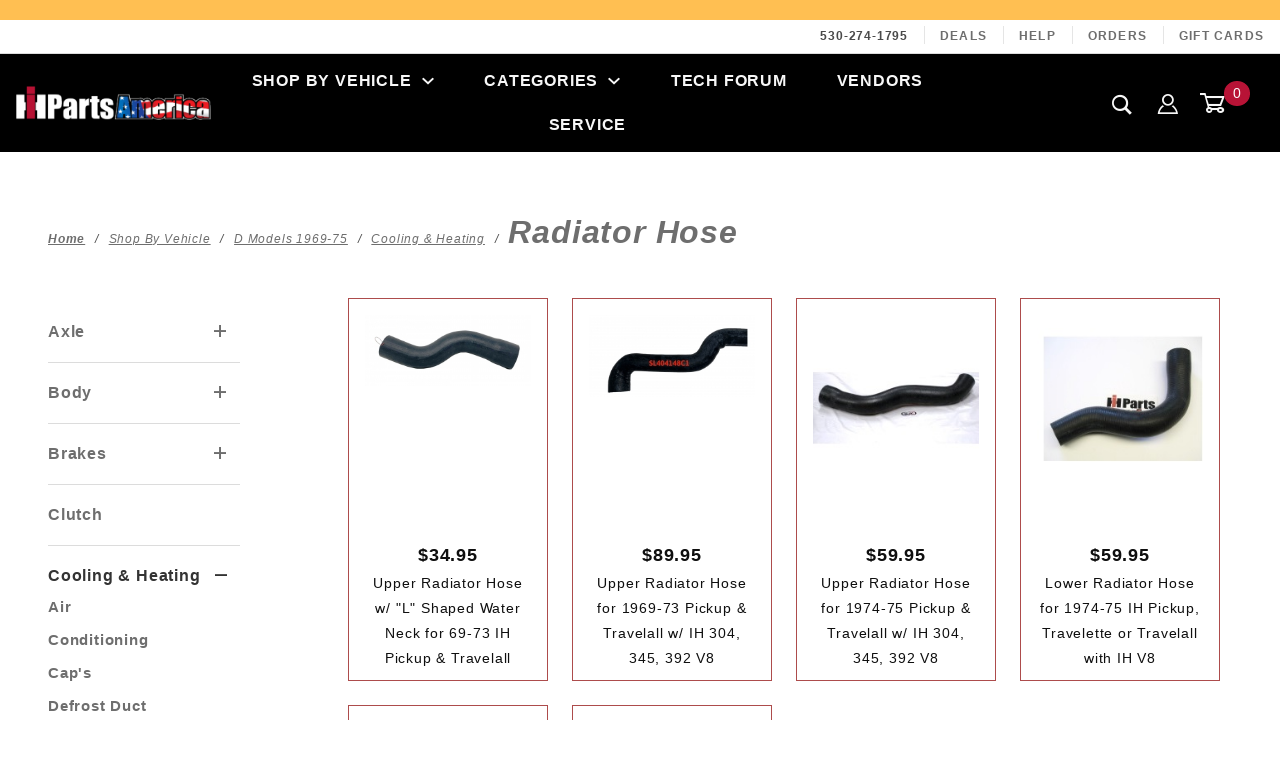

--- FILE ---
content_type: text/html
request_url: https://www.ihpartsamerica.com/store/1969-75-coolheat-radhose.html
body_size: 18578
content:
<!DOCTYPE html><html lang="en" class="no-js" xmlns:fb="http://ogp.me/ns/fb#"><script>window.addEventListener('DOMContentLoaded', function () {sessionStorage.setItem('continue_url', 'https://www.ihpartsamerica.com/store/1969-75-coolheat-radhose.html');});</script><head><meta charset="utf-8"><meta http-equiv="X-UA-Compatible" content="IE=edge"><meta name="viewport" content="width=device-width, initial-scale=1"><base href="https://www.ihpartsamerica.com/store/"><title>IH Parts America: Radiator Hose</title><link rel="preconnect" href="//www.google-analytics.com" data-resource-group="css_list" data-resource-code="preconnect-google-analytics" /><link media="all" rel="stylesheet" type="text/css" href="https://www.ihpartsamerica.com/store/json.mvc?Store_Code=ION&amp;Function=CSSResource_Output&amp;CSSCombinedResource_Code=stylesheet&T=08fe3bbf" data-resource-group="css_list" data-resource-code="stylesheet" /><script type="text/javascript">
var MMThemeBreakpoints =
[
{
"code":	"mobile",
"name":	"Mobile",
"start":	{
"unit": "px",
"value": ""
}
,
"end":	{
"unit": "em",
"value": "39.999"
}
}
,{
"code":	"tablet",
"name":	"Tablet",
"start":	{
"unit": "px",
"value": ""
}
,
"end":	{
"unit": "em",
"value": "59.999"
}
}
];
</script>
<script type="text/javascript">
var json_url = "https:\/\/www.ihpartsamerica.com\/store\/json.mvc\u003F";
var json_nosessionurl = "https:\/\/www.ihpartsamerica.com\/store\/json.mvc\u003F";
var Store_Code = "ION";
</script>
<script type="text/javascript" src="https://www.ihpartsamerica.com/store/clientside.mvc?T=f00b15e7&amp;Module_Code=cmp-cssui-searchfield&amp;Filename=runtime.js" integrity="sha512-GT3fQyjPOh3ZvhBeXjc3+okpwb4DpByCirgPrWz6TaihplxQROYh7ilw9bj4wu+hbLgToqAFQuw3SCRJjmGcGQ==" crossorigin="anonymous" async defer></script>
<script type="text/javascript">
var MMSearchField_Search_URL_sep = "https:\/\/www.ihpartsamerica.com\/search.html\u003FSearch=";
(function( obj, eventType, fn )
{
if ( obj.addEventListener )
{
obj.addEventListener( eventType, fn, false );
}
else if ( obj.attachEvent )
{
obj.attachEvent( 'on' + eventType, fn );
}
})( window, 'mmsearchfield_override', function()
{
MMSearchField.prototype.Menu_Show = function () {if (this.menu_visible) {return;}this.menu_visible = true;};MMSearchField.prototype.Menu_Hide = function () {if (this.menu_visible) {return;}this.menu_visible = true;};MMSearchField.prototype.onMenuAppendHeader = function () {return null;};MMSearchField.prototype.onMenuAppendItem = function (data) {let span;span = newElement('div', {'class': 'u-text-center t-search-preview__item'}, null, null);span.innerHTML = data;return span;};MMSearchField.prototype.onMenuAppendStoreSearch = function (search_value) {let item;item = newElement('div', {'class': 'x-search-preview__search-all'}, null, null);item.element_text = newTextNode('Search store for... "' + search_value + '"', item);return item;};MMSearchField.prototype.onFocus = function () {this.element_menu.classList.toggle('x-search-preview--open');};MMSearchField.prototype.onBlur = function () {this.element_menu.classList.toggle('x-search-preview--open');};/*** Uncomment this to debug the layout styles of the results container.*//*MMSearchField.prototype.Menu_Empty = function() {this.Menu_Item_Select( null );};*//*** Global search controls.*/(function () {'use strict';let searchOpeners = document.querySelectorAll('[data-hook="open-search"]');let searchCloser = document.querySelector('[data-hook="close-search"]');/*** Open global search and set focus to the input field.*/searchOpeners.forEach(function (searchOpener) {searchOpener.addEventListener('click', function (event) {event.preventDefault();document.documentElement.classList.toggle('has-active-search-preview');document.querySelector('[data-hook="global-search"]').focus();});});/*** Close global search.*/searchCloser.addEventListener('click', function (event) {event.preventDefault();document.documentElement.classList.toggle('has-active-search-preview');});/*** Close global search when the `Esc` key is pressed.*/window.addEventListener('keydown', function (keyEvent) {if (keyEvent.defaultPrevented) {return; // Do nothing if the event was already processed}switch (keyEvent.key) {case 'Escape':if (document.documentElement.classList.contains('has-active-search-preview')) {document.documentElement.classList.toggle('has-active-search-preview');}break;default:return;}keyEvent.preventDefault();}, true);}());
} );
</script>
<script type="text/javascript" src="https://www.ihpartsamerica.com/store/clientside.mvc?T=f00b15e7&amp;Filename=runtime_ui.js" integrity="sha512-ZIZBhU8Ftvfk9pHoUdkXEXY8RZppw5nTJnFsMqX+3ViPliSA/Y5WRa+eK3vIHZQfqf3R/SXEVS1DJTjmKgVOOw==" crossorigin="anonymous" async defer></script><script type="text/javascript" src="https://www.ihpartsamerica.com/store/clientside.mvc?T=f00b15e7&amp;Filename=ajax.js" integrity="sha512-hBYAAq3Edaymi0ELd4oY1JQXKed1b6ng0Ix9vNMtHrWb3FO0tDeoQ95Y/KM5z3XmxcibnvbVujqgLQn/gKBRhA==" crossorigin="anonymous" async defer></script><link rel="canonical" href="https://www.ihpartsamerica.com/store/1969-75-coolheat-radhose.html" itemprop="url"><script type="text/javascript" src="https://www.ihpartsamerica.com/store/clientside.mvc?T=f00b15e7&Module_Code=mvga&amp;Filename=mvga.js"></script><link type="text/css" media="all" rel="stylesheet" integrity="sha256-lWOXBr8vqpiy3pliCN1FmPIYkHdcr8Y0nc2BRMranrA= sha384-0K5gx4GPe3B0+RaqthenpKbJBAscHbhUuTd+ZmjJoHkRs98Ms3Pm2S4BvJqkmBdh sha512-wrhf+QxqNNvI+O73Y1XxplLd/Bt2GG2kDlyCGfeByKkupyZlAKZKAHXE2TM9/awtFar6eWl+W9hNO6Mz2QrA6Q==" crossorigin="anonymous" href="https://www.ihpartsamerica.com/store/json.mvc?Store_Code=ION&amp;Function=CSSResource_Output&amp;CSSResource_Code=mm-theme-styles&T=4f58eaee" data-resource-group="modules" data-resource-code="mm-theme-styles" /><!-- Google Tag Manager (noscript) --><noscript><iframe src="https://www.googletagmanager.com/ns.html?id=GTM-KT5D9SH" height="0" width="0" style="display:none;visibility:hidden"></iframe></noscript><!-- End Google Tag Manager (noscript) --><!-- Google tag (gtag.js) --><script async src="https://www.googletagmanager.com/gtag/js?id=G-0QH4GRB684"></script><script>window.dataLayer = window.dataLayer || [];function gtag(){dataLayer.push(arguments);}gtag('js', new Date());gtag('config', 'G-0QH4GRB684');</script><script type="text/javascript" src="scripts/00000001/runtime_combofacets.js?T=bab553ea" data-resource-group="head_tag" data-resource-code="runtimecombofacets"></script><meta property="og:url" content="https://www.ihpartsamerica.com/store/1969-75-COOLHEAT-RADHOSE.html" /><meta property="og:type" content="website" /><meta property="og:title" content="Radiator Hose - International Scout Parts" /><meta property="og:image" content="graphics/00000001/1/IHPA Logo-WebsiteHeader_250x44.png" /><meta property="og:description" content="Radiator Hose" /><style>.x-hero{width:60%;}.t-category-title-images {padding-top: 0;padding-bottom: 0;}.x-product-list__picture {display: flex;width:240px;height:240px;margin-left: auto;margin-right: auto;max-width:100%;}.x-product-list__figure-caption {padding-top: 0;}.c-form-select__dropdown{min-width: 8rem;} .x-product-list__figure {margin: 0;padding-bottom: 2rem;border: 1px solid rgb(139, 0, 0, .7)} .x-product-list__link {overflow: hidden;}#breadcrumb_current_ctgy{font-size:2rem;font-weight: bold;}@media (max-width: 40em) {.x-product-list__figure {padding-bottom: .5rem;} } </style> </head><body id="js-CTGY" class="o-site-wrapper t-page-ctgy"><div style="background-color: #ffbf52; color: #080500; padding: 10px; text-align: center; font-weight: bold;"></div> <style>.t-site-footer__content {padding-bottom: 0;}.t-breadcrumbs span{text-transform: capitalize;}.u-bg-gray-10, body{background-color:white;}#fasten_header{background-color:black;}#fasten_header .t-primary-link {color: white;} #fasten_header .u-icon-user, #fasten_header .u-icon-cart-empty {color:white;} #fasten_header .t-open-search{color: black;background-color: white;border: 0;}#fasten_navigation .top_navigation_link{color:white;background-color:transparent;}.t-open-search:hover {background-color: #000000;cursor: pointer;color: #F7F7F7;}#main_navigation{background-color:black;}#main_navigation .t-primary-link{color:#F7F7F7;}.t-site-header__top-navigation {background-color:#FFFFFF;}.t-open-search{color:#F7F7F7;background-color:black;border: 0;}.u-icon-search,.u-icon-user,.u-icon-cart-empty{font-size:20px;vertical-align:middle;}.u-icon-cart-empty{font-size:24px;}.menu_item{padding-left: 20px;}</style><section class="o-wrapper o-wrapper--full t-global-search" itemscope itemtype="http://schema.org/WebSite"><meta itemprop="url" content="//www.ihpartsamerica.com/"/><form class="t-global-search__form" method="post" action="https://www.ihpartsamerica.com/search.html" itemprop="potentialAction" itemscope itemtype="http://schema.org/SearchAction"><fieldset><legend>Product Search</legend><ul class="c-form-list"><li class="c-form-list__item c-form-list__item--full c-control-group u-flex o-layout--align-center o-layout--justify-between"><label class="u-color-gray-50 u-font-tiny" for="global-search"><span class="u-icon-search"></span> search</label><button class="c-button c-control-group__button u-bg-gray-10 u-border-none u-color-gray-50 u-font-tiny u-text-uppercase" data-hook="close-search" type="button"><span class="u-font-tiny u-icon-cross"></span> Close</button></li><li class="c-form-list__item c-form-list__item--full c-control-group u-flex"><meta itemprop="target" content="https://www.ihpartsamerica.com/search.html?q={Search}"/><input id="global-search" class="c-form-input c-control-group__field u-bg-transparent u-border-none u-font-huge u-text-bold" data-hook="global-search" data-mm_searchfield="Yes" data-mm_searchfield_id="x-search-preview" type="search" name="Search" value="" placeholder="" autocomplete="off" required itemprop="query-input"><button class="c-button c-button--large c-control-group__button u-bg-transparent u-border-none u-color-gray-40 u-font-tiny o-layout--no-wrap u-text-uppercase" type="submit"><span class="u-font-tiny u-icon-arrow-left"></span> Press Enter</button></li></ul></fieldset><span class="x-search-preview t-search-preview" data-hook="search-preview" data-mm_searchfield_menu="Yes" data-mm_searchfield_id="x-search-preview"></span></form></section><div id="refinery_annex" class="readytheme-contentsection">
<section class="x-refinery-annex" data-hook="refinery-annex">
<div class="x-refinery-annex__content u-bg-white">
<header class="x-refinery-annex__header">
<button class="c-button c-button--large u-bg-gray-20 u-color-gray-50" data-hook="close-refinery-annex" type="button" aria-label="Close Facets List">
<span class="u-font-small u-icon-cross"></span>
</button>
<span class="x-refinery-annex__title">Filters</span>
</header>
<div class="x-refinery-annex__list">
<nav class="x-category-tree">
<div class="x-category-tree__row">
<form method="get" action="https://www.ihpartsamerica.com/category-display.html">
<fieldset>
<legend>Search Facets</legend>

<input type="hidden" name="Search" value="" />
<input type="hidden" name="Sort_By" value="disp_order" />
<input type="hidden" name="Per_Page" value="" />
<ul class="c-form-list">
</ul>
</fieldset>
</form>
</div>
</nav>
</div>
</div>
</section>
</div>
<header class="o-wrapper o-wrapper--full o-wrapper--flush t-site-header" data-hook="site-header"><div id="fasten_header" class="x-fasten-header">
<style>#fasten_header .t-site-header__logo{background-color: black;padding: 10px;}</style><section class="o-layout o-layout--align-center t-site-header__masthead" id="fasten_header" data-hook="fasten-header"><div class="o-layout__item u-width-2 u-text-center t-site-header__logo"><a href="https://www.ihpartsamerica.com/storefront.html" title="IH Parts America" rel="nofollow"><img class="x-fasten-header__logo-image" src="graphics/00000001/1/IHPA Logo-WebsiteHeader.png" alt="IH Parts  America" style="max-width: 220px; max-height: 120px;"></a></div><div class="o-layout__item u-width-2 "><nav id="fasten_navigation" class="c-navigation u-text-uppercase x-drop-down-navigation" data-hook="drop-down-navigation"><ul class="c-navigation__row x-drop-down-navigation__row"><li class="c-navigation__list "><a class="u-c-navigation__link top_navigation_link" href="">Categories<span class="u-icon-chevron-down"></span></a><div id="nav_categories" class="c-navigation__row o-layout"><div class="o-layout__item u-width-4 "><a class="c-navigation__link" href="https://www.ihpartsamerica.com/store/merchant.mvc?Screen=CTGY&Category_Code=OS">- ON SALE -</a></div><div class="o-layout__item u-width-4 "><a class="c-navigation__link" href="https://www.ihpartsamerica.com/store/merchant.mvc?Screen=CTGY&Category_Code=CL">-CLEARANCE ITEMS-</a></div><div class="o-layout__item u-width-4 "><a class="c-navigation__link" href="https://www.ihpartsamerica.com/store/merchant.mvc?Screen=CTGY&Category_Code=APRL">-CLOTHING-</a></div><div class="o-layout__item u-width-4 "><a class="c-navigation__link" href="https://www.ihpartsamerica.com/store/merchant.mvc?Screen=CTGY&Category_Code=SG">-GIFT ITEMS-</a></div><div class="o-layout__item u-width-4 "><a class="c-navigation__link" href="https://www.ihpartsamerica.com/store/merchant.mvc?Screen=CTGY&Category_Code=TOY">-TOY'S & COLLECTIBLES-</a></div><div class="o-layout__item u-width-4 "><a class="c-navigation__link" href="https://www.ihpartsamerica.com/store/merchant.mvc?Screen=CTGY&Category_Code=CPT">CPT Products</a></div><div class="o-layout__item u-width-4 "><a class="c-navigation__link" href="https://www.ihpartsamerica.com/store/merchant.mvc?Screen=CTGY&Category_Code=IHSFR">IH Sierra Fall Rallye</a></div><div class="o-layout__item u-width-4 "><a class="c-navigation__link" href="https://www.ihpartsamerica.com/store/merchant.mvc?Screen=CTGY&Category_Code=ACH">A/C & HEATER</a></div><div class="o-layout__item u-width-4 "><a class="c-navigation__link" href="https://www.ihpartsamerica.com/store/merchant.mvc?Screen=CTGY&Category_Code=AD">ADAPTERS</a></div><div class="o-layout__item u-width-4 "><a class="c-navigation__link" href="https://www.ihpartsamerica.com/store/merchant.mvc?Screen=CTGY&Category_Code=AR">AXLE</a></div><div class="o-layout__item u-width-4 "><a class="c-navigation__link" href="https://www.ihpartsamerica.com/store/merchant.mvc?Screen=CTGY&Category_Code=B3">BODY</a></div><div class="o-layout__item u-width-4 "><a class="c-navigation__link" href="https://www.ihpartsamerica.com/store/merchant.mvc?Screen=CTGY&Category_Code=MN">BOOKS & MANUALS</a></div><div class="o-layout__item u-width-4 "><a class="c-navigation__link" href="https://www.ihpartsamerica.com/store/merchant.mvc?Screen=CTGY&Category_Code=B7">BRAKES</a></div><div class="o-layout__item u-width-4 "><a class="c-navigation__link" href="https://www.ihpartsamerica.com/store/merchant.mvc?Screen=CTGY&Category_Code=BMPR">BUMPER</a></div><div class="o-layout__item u-width-4 "><a class="c-navigation__link" href="https://www.ihpartsamerica.com/store/merchant.mvc?Screen=CTGY&Category_Code=CP1">CLUTCH</a></div><div class="o-layout__item u-width-4 "><a class="c-navigation__link" href="https://www.ihpartsamerica.com/store/merchant.mvc?Screen=CTGY&Category_Code=C6">COOLING</a></div><div class="o-layout__item u-width-4 "><a class="c-navigation__link" href="https://www.ihpartsamerica.com/store/merchant.mvc?Screen=CTGY&Category_Code=DI">DIESEL</a></div><div class="o-layout__item u-width-4 "><a class="c-navigation__link" href="https://www.ihpartsamerica.com/store/merchant.mvc?Screen=CTGY&Category_Code=DL">DRIVELINE</a></div><div class="o-layout__item u-width-4 "><a class="c-navigation__link" href="https://www.ihpartsamerica.com/store/merchant.mvc?Screen=CTGY&Category_Code=EV">ELECTRICAL</a></div><div class="o-layout__item u-width-4 "><a class="c-navigation__link" href="https://www.ihpartsamerica.com/store/merchant.mvc?Screen=CTGY&Category_Code=EP6">ENGINE</a></div><div class="o-layout__item u-width-4 "><a class="c-navigation__link" href="https://www.ihpartsamerica.com/store/merchant.mvc?Screen=CTGY&Category_Code=FG">FABRICATION</a></div><div class="o-layout__item u-width-4 "><a class="c-navigation__link" href="https://www.ihpartsamerica.com/store/merchant.mvc?Screen=CTGY&Category_Code=FRME">FRAME</a></div><div class="o-layout__item u-width-4 "><a class="c-navigation__link" href="https://www.ihpartsamerica.com/store/merchant.mvc?Screen=CTGY&Category_Code=Fuel">FUEL</a></div><div class="o-layout__item u-width-4 "><a class="c-navigation__link" href="https://www.ihpartsamerica.com/store/merchant.mvc?Screen=CTGY&Category_Code=FI">FUEL INJECTION</a></div><div class="o-layout__item u-width-4 "><a class="c-navigation__link" href="https://www.ihpartsamerica.com/store/merchant.mvc?Screen=CTGY&Category_Code=FIT">FITTINGS & HOSE</a></div><div class="o-layout__item u-width-4 "><a class="c-navigation__link" href="https://www.ihpartsamerica.com/store/merchant.mvc?Screen=CTGY&Category_Code=GLS">GLASS</a></div><div class="o-layout__item u-width-4 "><a class="c-navigation__link" href="https://www.ihpartsamerica.com/store/merchant.mvc?Screen=CTGY&Category_Code=GB">GLOVE BOX</a></div><div class="o-layout__item u-width-4 "><a class="c-navigation__link" href="https://www.ihpartsamerica.com/store/merchant.mvc?Screen=CTGY&Category_Code=IT">INTERIOR</a></div><div class="o-layout__item u-width-4 "><a class="c-navigation__link" href="https://www.ihpartsamerica.com/store/merchant.mvc?Screen=CTGY&Category_Code=LT">LIGHTING</a></div><div class="o-layout__item u-width-4 "><a class="c-navigation__link" href="https://www.ihpartsamerica.com/store/merchant.mvc?Screen=CTGY&Category_Code=LU">LUBRICANTS</a></div><div class="o-layout__item u-width-4 "><a class="c-navigation__link" href="https://www.ihpartsamerica.com/store/merchant.mvc?Screen=CTGY&Category_Code=newproducts">NEW PRODUCTS</a></div><div class="o-layout__item u-width-4 "><a class="c-navigation__link" href="https://www.ihpartsamerica.com/store/merchant.mvc?Screen=CTGY&Category_Code=NO">NOS - NEW OLD STOCK</a></div><div class="o-layout__item u-width-4 "><a class="c-navigation__link" href="https://www.ihpartsamerica.com/store/merchant.mvc?Screen=CTGY&Category_Code=RE">RECOVERY</a></div><div class="o-layout__item u-width-4 "><a class="c-navigation__link" href="https://www.ihpartsamerica.com/store/merchant.mvc?Screen=CTGY&Category_Code=TDS">ROLL BARS & SLIDERS</a></div><div class="o-layout__item u-width-4 "><a class="c-navigation__link" href="https://www.ihpartsamerica.com/store/merchant.mvc?Screen=CTGY&Category_Code=S5">STEERING</a></div><div class="o-layout__item u-width-4 "><a class="c-navigation__link" href="https://www.ihpartsamerica.com/store/merchant.mvc?Screen=CTGY&Category_Code=SQ">SUSPENSION</a></div><div class="o-layout__item u-width-4 "><a class="c-navigation__link" href="https://www.ihpartsamerica.com/store/merchant.mvc?Screen=CTGY&Category_Code=TTS">THROTTLE CABLES</a></div><div class="o-layout__item u-width-4 "><a class="c-navigation__link" href="https://www.ihpartsamerica.com/store/merchant.mvc?Screen=CTGY&Category_Code=T5">TOOLS</a></div><div class="o-layout__item u-width-4 "><a class="c-navigation__link" href="https://www.ihpartsamerica.com/store/merchant.mvc?Screen=CTGY&Category_Code=TOW">TOWING</a></div><div class="o-layout__item u-width-4 "><a class="c-navigation__link" href="https://www.ihpartsamerica.com/store/merchant.mvc?Screen=CTGY&Category_Code=TRC">TRANSFER CASE</a></div><div class="o-layout__item u-width-4 "><a class="c-navigation__link" href="https://www.ihpartsamerica.com/store/merchant.mvc?Screen=CTGY&Category_Code=T6">TRANSMISSION</a></div><div class="o-layout__item u-width-4 "><a class="c-navigation__link" href="https://www.ihpartsamerica.com/store/merchant.mvc?Screen=CTGY&Category_Code=UPU">USED PARTS</a></div><div class="o-layout__item u-width-4 "><a class="c-navigation__link" href="https://www.ihpartsamerica.com/store/merchant.mvc?Screen=CTGY&Category_Code=SW">WEATHERSTRIPPING</a></div><div class="o-layout__item u-width-4 "><a class="c-navigation__link" href="https://www.ihpartsamerica.com/store/merchant.mvc?Screen=CTGY&Category_Code=TWHL">WHEEL & TIRE</a></div><div class="o-layout__item u-width-4 "><a class="c-navigation__link" href="https://www.ihpartsamerica.com/store/merchant.mvc?Screen=CTGY&Category_Code=WNCH">WINCH</a></div><div class="o-layout__item u-width-4 "><a class="c-navigation__link" href="https://www.ihpartsamerica.com/store/merchant.mvc?Screen=CTGY&Category_Code=WR">WIRING KITS</a></div><div class="o-layout__item u-width-4 "><a class="c-navigation__link" href="https://www.ihpartsamerica.com/store/merchant.mvc?Screen=CTGY&Category_Code=shop_by_vehicle">Shop by Vehicle</a></div><div class="o-layout__item u-width-4 "><a class="c-navigation__link" href="https://www.ihpartsamerica.com/store/merchant.mvc?Screen=CTGY&Category_Code=sale">Sale</a></div><div class="o-layout__item u-width-4 "><a class="c-navigation__link" href="https://www.ihpartsamerica.com/store/merchant.mvc?Screen=CTGY&Category_Code=1971-80-ScoutII-Repower">CPT Scout II Repower</a></div><div class="o-layout__item u-width-4 "><a class="c-navigation__link" href="https://www.ihpartsamerica.com/store/merchant.mvc?Screen=CTGY&Category_Code=Adventure_Parts">Adventure Parts</a></div><div class="o-layout__item u-width-4 "><a class="c-navigation__link" href="https://www.ihpartsamerica.com/store/merchant.mvc?Screen=CTGY&Category_Code=EVScout">EV Scout Terra and Traveler</a></div></div> </li></ul></nav></div><div class="o-layout__item u-width-4 u-width-5--wu-text-center "><button class="c-button c-button--full c-button--large u-bg-transparent u-border-gray-30 u-color-gray-50 u-font-tiny t-open-search" data-hook="open-search" type="button"><span class="u-icon-search"></span> search</button></div><ul class="o-layout__item o-list-bare u-flex u-grids-3 u-text-center u-width-4 u-width-3--w t-site-header__masthead-customer-block "><li class="o-layout__item"><span class="u-icon-user u-color-black"></span><a class="t-primary-link" href="https://www.ihpartsamerica.com/customer-log-in.html">Sign In</a></li><li class="o-layout__item"><a class="t-primary-link t-site-header__basket-link" href="https://www.ihpartsamerica.com/basket-contents.html"><span class="u-icon-cart-empty"></span><span class="u-bg-red u-color-white t-site-header__basket-link-quantity t-prevent-events" data-hook="mini-basket-count">0</span> </a></li></ul><div class="o-layout__item u-width-12 u-width-10--l u-hidden "><br class="u-hidden--m"><span class="c-heading-echo u-block u-text-bold u-text-center u-text-right--l u-text-uppercase u-color-gray-50"><span class="u-icon-secure"></span> Secure Checkout</span></div></section>
</div>
<section class="t-site-header__top-navigation "><div class="u-text-center u-text-left--m"><span id="header_message" class="readytheme-banner">
<span class="u-text-uppercase t-site-header__message"</span>
</span>
</div><nav class="u-hidden u-flex--m"><span class="t-site-header__links u-hidden--m u-inline-block--l">530-274-1795</span><a class="t-secondary-link t-site-header__links" href="https://www.ihpartsamerica.com/store/os.html" title="Deals">Deals</a>
<a class="t-secondary-link t-site-header__links" href="https://www.ihpartsamerica.com/contact-us-5054.html" title="Help">Help</a>
<a class="t-secondary-link t-site-header__links" href="https://www.ihpartsamerica.com/order-history-list.html" title="Orders">Orders</a>
<a class="t-secondary-link t-site-header__links" href="https://www.ihpartsamerica.com/store/giftcard.html" title="Gift Cards">Gift Cards</a>
</nav></section><section id="main_navigation" class="o-wrapper t-site-header__masthead"><div class="o-layout o-layout--align-center"><div class="o-layout__item u-flex u-grids-2 u-hidden--l u-width-3 "><button class="c-button c-button--flush c-button--full c-button--hollow u-bg-transparent u-border-none u-color-white u-icon-menu" data-hook="open-main-menu" type="button" aria-label="Open Main Menu"></button><button class="c-button c-button--flush c-button--full c-button--hollow u-bg-transparent u-border-none u-color-white u-icon-search" data-hook="open-search" type="button" aria-label="Open Search Box"></button></div><div class="o-layout__item u-width-6 u-width-7--m u-width-2--l u-text-center t-site-header__logo"><a href="https://www.ihpartsamerica.com/storefront.html" title="IH Parts America" rel="nofollow"><img src="graphics/00000001/1/IHPA Logo-WebsiteHeader_250x44.png" alt="IH Parts America"></a></div><div class="o-layout__item u-color-white u-flex u-grids-2 u-hidden--l u-width-3 u-width-2--m "><span class="u-icon-cart-empty"></span> <a class="c-button c-button--flush c-button--full u-bg-red u-border-none u-color-white t-site-header__basket-link-quantity--mobile" data-hook="open-mini-basket mini-basket-count" href="https://www.ihpartsamerica.com/basket-contents.html">0</a></div><div class="o-layout__item u-hidden u-block--l u-width-7 u-text-center "><style>#nav_shop_by_vehicle{background-color:white;width:1000px;padding: 20px 20px 20px 0px;} #nav_shop_by_vehicle .u-width-2 {flex-basis: 20%;max-width: 20%;}#nav_categories{background-color:white;width:1000px;padding: 20px 20px 20px 0px;left: -400px;}#nav_shop_by_vehicle .c-navigation__link{font-size: 12px;text-decoration: none;}#nav_shop_by_vehicle .o-layout__item{margin-bottom: 20px;}.nav_vehicle_image{border:1px black solid;}.top_navigation_link{background-color: black;color: #F7F7F7;text-decoration:none;font-weight:bold;}.top_navigation_link .u-icon-chevron-down{font-size: 12px;margin-left: 10px;}.c-navigation__list:hover > .c-navigation__row {display: flex;} .c-navigation_link{text-decoration: none;}.x-drop-down-navigation__row{z-index: 200;position:relative;}</style> <nav class="c-navigation u-text-uppercase x-drop-down-navigation" data-hook="drop-down-navigation"><input id="top_navigation" class="c-navigation__trigger" type="checkbox"><label class="c-navigation__label" for="top_navigation">Drop-Down Menu</label><ul class="c-navigation__row x-drop-down-navigation__row"><li class="c-navigation__list has-drop-down" data-hook="has-drop-down"><a class="c-navigation__link top_navigation_link">Shop By Vehicle<span class="u-icon-chevron-down"></span></a><div id="nav_shop_by_vehicle" class="c-navigation__row o-layout"><div class="o-layout__item u-width-2 "><a class="c-navigation__link" href="https://www.ihpartsamerica.com/store/1907_1936.html"><div class="nav_vehicle_image"><img src="graphics/00000001/1/1907-36 Category.jpg"></div>1907-1936</a></div><div class="o-layout__item u-width-2 "><a class="c-navigation__link" href="https://www.ihpartsamerica.com/store/d_models_1937_1940.html"><div class="nav_vehicle_image"><img src="graphics/00000001/1/1937-40 Category.jpg"></div>D Models 1937-40</a></div><div class="o-layout__item u-width-2 "><a class="c-navigation__link" href="https://www.ihpartsamerica.com/store/k_kb_models_1941_1949.html"><div class="nav_vehicle_image"><img src="graphics/00000001/1/1941-49 Category.jpg"></div>K/KB Models 1941-1949</a></div><div class="o-layout__item u-width-2 "><a class="c-navigation__link" href="https://www.ihpartsamerica.com/store/l_models_1950_1952.html"><div class="nav_vehicle_image"><img src="graphics/00000001/1/1950-52 Category.jpg"></div>L Models 1950 - 52</a></div><div class="o-layout__item u-width-2 "><a class="c-navigation__link" href="https://www.ihpartsamerica.com/store/r_models_1953_1955.html"><div class="nav_vehicle_image"><img src="graphics/00000001/1/1953-55 Category.jpg"></div>R Models 1953-55</a></div><div class="o-layout__item u-width-2 "><a class="c-navigation__link" href="https://www.ihpartsamerica.com/store/s_models_1956_1957.html"><div class="nav_vehicle_image"><img src="graphics/00000001/1/1956-57 Category.jpg"></div>S Models 1956-57</a></div><div class="o-layout__item u-width-2 "><a class="c-navigation__link" href="https://www.ihpartsamerica.com/store/a_models_1957_1959.html"><div class="nav_vehicle_image"><img src="graphics/00000001/1/1957-59 Category.jpg"></div>A Models 1957-59</a></div><div class="o-layout__item u-width-2 "><a class="c-navigation__link" href="https://www.ihpartsamerica.com/store/b_models_1959_1960.html"><div class="nav_vehicle_image"><img src="graphics/00000001/1/1959-60 Category.jpg"></div>B Models 1959-60</a></div><div class="o-layout__item u-width-2 "><a class="c-navigation__link" href="https://www.ihpartsamerica.com/store/c_models_1961_1968.html"><div class="nav_vehicle_image"><img src="graphics/00000001/1/1961-68 Category.jpg"></div>C Models 1961-68</a></div><div class="o-layout__item u-width-2 "><a class="c-navigation__link" href="https://www.ihpartsamerica.com/store/d_models_1969_1975.html"><div class="nav_vehicle_image"><img src="graphics/00000001/1/1969-75 Category.jpg"></div>D Models 1969-75</a></div><div class="o-layout__item u-width-2 "><a class="c-navigation__link" href="https://www.ihpartsamerica.com/store/scout_80_1961_1965.html"><div class="nav_vehicle_image"><img src="graphics/00000001/1/1961-65 Category.jpg"></div>Scout 80 1961-65</a></div><div class="o-layout__item u-width-2 "><a class="c-navigation__link" href="https://www.ihpartsamerica.com/store/scout_800_1966_1971.html"><div class="nav_vehicle_image"><img src="graphics/00000001/1/1966-71 Category.jpg"></div>Scout 800 1966-71</a></div><div class="o-layout__item u-width-2 "><a class="c-navigation__link" href="https://www.ihpartsamerica.com/store/scout_ii_1971_1980.html"><div class="nav_vehicle_image"><img src="graphics/00000001/1/1971-80 Category.jpg"></div>Scout II 1971-80</a></div><div class="o-layout__item u-width-2 "><a class="c-navigation__link" href="https://www.ihpartsamerica.com/1971-80-scoutii-repower.html"><div class="nav_vehicle_image"><img src="graphics/00000001/2/49df9bc4-bc79-4ec4-aa8d-928ec0a608a3.jpg"></div>CPT Scout II Repower</a></div><div class="o-layout__item u-width-2 "><a class="c-navigation__link" href="https://www.ihpartsamerica.com/adventure-parts.html"><div class="nav_vehicle_image"><img src="graphics/00000001/2/Adventure Parts Category.jpg"></div>Adventure Parts</a></div><div class="o-layout__item u-width-2 "><a class="c-navigation__link" href="https://www.ihpartsamerica.com/1961-65-fuel-tnksndunit.html"><div class="nav_vehicle_image"><img src="graphics/00000001/2/541e07af-4110-44ab-aacc-1a4876836afb.jpg"></div>New EV Scout</a></div></div></li><li class="c-navigation__list "><a class="c-navigation__link top_navigation_link">Categories<span class="u-icon-chevron-down"></span></a><div id="nav_categories" class="c-navigation__row o-layout"><div class="o-layout__item u-width-4 "><a class="c-navigation__link" href="/store/os.html">- ON SALE -</a></div><div class="o-layout__item u-width-4 "><a class="c-navigation__link" href="/store/cl.html">-CLEARANCE ITEMS-</a></div><div class="o-layout__item u-width-4 "><a class="c-navigation__link" href="/store/aprl.html">-CLOTHING-</a></div><div class="o-layout__item u-width-4 "><a class="c-navigation__link" href="/store/sg.html">-GIFT ITEMS-</a></div><div class="o-layout__item u-width-4 "><a class="c-navigation__link" href="/store/toy.html">-TOY'S & COLLECTIBLES-</a></div><div class="o-layout__item u-width-4 "><a class="c-navigation__link" href="/store/cpt.html">CPT Products</a></div><div class="o-layout__item u-width-4 "><a class="c-navigation__link" href="/store/ihsfr.html">IH Sierra Fall Rallye</a></div><div class="o-layout__item u-width-4 "><a class="c-navigation__link" href="/store/ach.html">A/C & HEATER</a></div><div class="o-layout__item u-width-4 "><a class="c-navigation__link" href="/store/ad.html">ADAPTERS</a></div><div class="o-layout__item u-width-4 "><a class="c-navigation__link" href="/store/ar.html">AXLE</a></div><div class="o-layout__item u-width-4 "><a class="c-navigation__link" href="/store/b3.html">BODY</a></div><div class="o-layout__item u-width-4 "><a class="c-navigation__link" href="/store/mn.html">BOOKS & MANUALS</a></div><div class="o-layout__item u-width-4 "><a class="c-navigation__link" href="/store/b7.html">BRAKES</a></div><div class="o-layout__item u-width-4 "><a class="c-navigation__link" href="/store/bmpr.html">BUMPER</a></div><div class="o-layout__item u-width-4 "><a class="c-navigation__link" href="/store/cp1.html">CLUTCH</a></div><div class="o-layout__item u-width-4 "><a class="c-navigation__link" href="/store/c6.html">COOLING</a></div><div class="o-layout__item u-width-4 "><a class="c-navigation__link" href="/store/di.html">DIESEL</a></div><div class="o-layout__item u-width-4 "><a class="c-navigation__link" href="/store/dl.html">DRIVELINE</a></div><div class="o-layout__item u-width-4 "><a class="c-navigation__link" href="/store/ev.html">ELECTRICAL</a></div><div class="o-layout__item u-width-4 "><a class="c-navigation__link" href="/store/ep6.html">ENGINE</a></div><div class="o-layout__item u-width-4 "><a class="c-navigation__link" href="/store/fg.html">FABRICATION</a></div><div class="o-layout__item u-width-4 "><a class="c-navigation__link" href="/store/frme.html">FRAME</a></div><div class="o-layout__item u-width-4 "><a class="c-navigation__link" href="/store/fuel.html">FUEL</a></div><div class="o-layout__item u-width-4 "><a class="c-navigation__link" href="/store/fi.html">FUEL INJECTION</a></div><div class="o-layout__item u-width-4 "><a class="c-navigation__link" href="/store/fit.html">FITTINGS & HOSE</a></div><div class="o-layout__item u-width-4 "><a class="c-navigation__link" href="/store/gls.html">GLASS</a></div><div class="o-layout__item u-width-4 "><a class="c-navigation__link" href="/store/gb.html">GLOVE BOX</a></div><div class="o-layout__item u-width-4 "><a class="c-navigation__link" href="/store/it.html">INTERIOR</a></div><div class="o-layout__item u-width-4 "><a class="c-navigation__link" href="/store/lt.html">LIGHTING</a></div><div class="o-layout__item u-width-4 "><a class="c-navigation__link" href="/store/lu.html">LUBRICANTS</a></div><div class="o-layout__item u-width-4 "><a class="c-navigation__link" href="/store/newproducts.html">NEW PRODUCTS</a></div><div class="o-layout__item u-width-4 "><a class="c-navigation__link" href="/store/no.html">NOS - NEW OLD STOCK</a></div><div class="o-layout__item u-width-4 "><a class="c-navigation__link" href="/store/re.html">RECOVERY</a></div><div class="o-layout__item u-width-4 "><a class="c-navigation__link" href="/store/tds.html">ROLL BARS & SLIDERS</a></div><div class="o-layout__item u-width-4 "><a class="c-navigation__link" href="/store/s5.html">STEERING</a></div><div class="o-layout__item u-width-4 "><a class="c-navigation__link" href="/store/sq.html">SUSPENSION</a></div><div class="o-layout__item u-width-4 "><a class="c-navigation__link" href="/store/tts.html">THROTTLE CABLES</a></div><div class="o-layout__item u-width-4 "><a class="c-navigation__link" href="/store/t5.html">TOOLS</a></div><div class="o-layout__item u-width-4 "><a class="c-navigation__link" href="/store/tow.html">TOWING</a></div><div class="o-layout__item u-width-4 "><a class="c-navigation__link" href="/store/trc.html">TRANSFER CASE</a></div><div class="o-layout__item u-width-4 "><a class="c-navigation__link" href="/store/t6.html">TRANSMISSION</a></div><div class="o-layout__item u-width-4 "><a class="c-navigation__link" href="/store/upu.html">USED PARTS</a></div><div class="o-layout__item u-width-4 "><a class="c-navigation__link" href="/store/sw.html">WEATHERSTRIPPING</a></div><div class="o-layout__item u-width-4 "><a class="c-navigation__link" href="/store/twhl.html">WHEEL & TIRE</a></div><div class="o-layout__item u-width-4 "><a class="c-navigation__link" href="/store/wnch.html">WINCH</a></div><div class="o-layout__item u-width-4 "><a class="c-navigation__link" href="/store/wr.html">WIRING KITS</a></div><div class="o-layout__item u-width-4 "><a class="c-navigation__link" href="/store/shop_by_vehicle.html">Shop by Vehicle</a></div><div class="o-layout__item u-width-4 "><a class="c-navigation__link" href="/1961-65-fuel-filler.html">Sale</a></div><div class="o-layout__item u-width-4 "><a class="c-navigation__link" href="/1971-80-scoutii-repower.html">CPT Scout II Repower</a></div><div class="o-layout__item u-width-4 "><a class="c-navigation__link" href="/adventure-parts.html">Adventure Parts</a></div><div class="o-layout__item u-width-4 "><a class="c-navigation__link" href="/1961-65-fuel-tnksndunit.html">EV Scout Terra and Traveler</a></div></div></li><li class="c-navigation__list "><a class="c-navigation__link top_navigation_link" href="https://forums.ihpartsamerica.com/">Tech Forum</a></li><li class="c-navigation__list "><a class="c-navigation__link top_navigation_link" href="https://www.ihpartsamerica.com/vendors.html">Vendors</a></li><li class="c-navigation__list "><a class="c-navigation__link top_navigation_link" href="https://www.ihpartsamerica.com/services.html">Service</a></li></ul></nav></div><ul class="o-list-bare o-layout--justify-end u-hidden u-flex--l u-text-center u-width-3--l u-width-3--w t-site-header__masthead-customer-block "><li class="menu_item"><button class="t-open-search" data-hook="open-search" aria-label="Search" type="button"><span class="u-icon-search"></span></button></li><li class="menu_item"><a aria-label="Login" class="x-show-related__link t-primary-link" data-hook="show-related" data-target="global-account" href="https://www.ihpartsamerica.com/customer-log-in.html"><span class="u-icon-user"></span></a></li><li class="menu_item"><a class="t-primary-link t-site-header__basket-link" data-hook="open-mini-basket" href="https://www.ihpartsamerica.com/basket-contents.html"><span class="u-icon-cart-empty"></span><span class="u-bg-red u-color-white t-site-header__basket-link-quantity t-prevent-events" data-hook="mini-basket-count">0</span></a></li></ul><div id="global_account" class="readytheme-contentsection">
<div class="u-bg-gray-10 u-over-everything t-global-account" data-hook="global-account"><form class="t-global-account__form" method="post" action="https://www.ihpartsamerica.com/category-display.html&amp;Category_Code=1969-75-COOLHEAT-RADHOSE" autocomplete="off"><fieldset><legend>Global Account Log In</legend><input type="hidden" name="Action" value="LOGN" /><input type="hidden" name="Category_Code" value="1969-75-COOLHEAT-RADHOSE" /><input type="hidden" name="Product_Code" value="" /><input type="hidden" name="Search" value="" /><input type="hidden" name="Per_Page" value="" /><input type="hidden" name="Sort_By" value="disp_order" /><ul class="c-form-list"><li class="c-form-list__item c-form-list__item--full"><label id="Login_Email_Label" for="Login_Email" title="Email Adress"><input id="Login_Email" class="c-form-input c-form-input--large u-text-uppercase" type="email" name="Customer_LoginEmail" value="" aria-labelledby="Login_Email_Label" autocomplete="email" placeholder="Email" required></label></li><li class="c-form-list__item c-form-list__item--full"><label id="Login_Password_Label" for="Login_Password" title="Password"><input id="Login_Password" class="c-form-input c-form-input--large u-text-uppercase" type="password" name="Customer_Password" aria-labelledby="Login_Password_Label" autocomplete="current-password" placeholder="Password"></label></li><li class="c-form-list__item c-form-list__item--full"><input class="c-button c-button--full c-button--huge u-bg-black u-color-white u-font-small u-text-medium u-text-uppercase" type="submit" value="Sign In"></li><li class="c-form-list__item c-form-list__item--full"><a class="c-button c-button--full c-button--hollow c-button--huge u-bg-gray-10 u-color-black u-font-small u-text-medium u-text-uppercase" href="https://www.ihpartsamerica.com/customer-create.html">Register</a></li><li class="c-form-list__item c-form-list__item--full u-text-center"><a class="u-font-tiny u-text-medium u-text-uppercase t-secondary-link" href="https://www.ihpartsamerica.com/forgot-password.html">Forgot Password?</a></li></ul></fieldset></form></div></div>
<div id="mini_basket" class="readytheme-contentsection">
<section class="u-bg-gray-10 x-mini-basket" data-hook="mini-basket" data-item-count="0" data-subtotal=""><div class="x-mini-basket__content"><footer class="x-mini-basket__footer"><div class="x-messages x-messages--info u-text-center u-text-medium u-text-uppercase">Your Shopping Cart Is Empty</div></footer></div></section>
</div>
<div class="o-layout__item u-width-12 u-width-10--l u-hidden "><br class="u-hidden--m"><span class="u-block u-text-bold u-text-center u-text-right--l u-text-uppercase u-color-white"><span class="u-icon-secure"></span> Secure Checkout</span></div></div></section><section class="o-wrapper u-over-page x-omega-navigation" data-hook="omega-navigation"><div class="o-layout o-layout--flush u-bg-gray-10"> <nav class="o-layout__item u-width-12"><div class="x-omega-navigation__wrap"><header class="x-omega-navigation__header u-hidden--l c-control-group"><a class="c-button c-button--full c-control-group__button u-bg-transparent u-color-gray-40" href="https://www.ihpartsamerica.com/customer-log-in.html"><span class="u-icon-user"></span> Sign In or Register</a><button class="c-button c-control-group__button u-bg-transparent u-color-gray-40 u-icon-cross" data-hook="close-main-menu" type="button" aria-label="Close Main Menu"></button></header><div class="o-layout x-omega-navigation__content" data-hook="omega-navigation__content"><div class="o-layout__item u-width-12 u-width-3--l x-omega-navigation__parents" data-hook="omega-navigation__parents"><ul class="x-omega-navigation__row"><li class="x-omega-navigation__list has-child-menu" data-hook="omega-child-menu"><a class="x-omega-navigation__link" data-hook="omega-navigation__link " data-children="50a550ff0dcbf64b659a274726c4e988" href="" target="_self">Shop By Vehicle<span class="x-omega-navigation__link-carat u-hidden--l"><span class="u-icon-chevron-right"></span></span></a><ul class="x-omega-navigation__row u-hidden--l is-hidden"><li class="x-omega-navigation__list" data-hook="show-previous-menu"><span class="x-omega-navigation__link"><span class="u-icon-chevron-left">&nbsp;</span><span class="o-layout--grow">Main Menu</span></span></li><li class="x-omega-navigation__list has-child-menu" data-hook="omega-child-menu"><a class="x-omega-navigation__link" href="https://www.ihpartsamerica.com/store/1907_1936.html" target="_self">1907-1936<span class="x-omega-navigation__link-carat u-hidden--l"><span class="u-icon-chevron-right"></span></span></a><ul class="x-omega-navigation__row u-hidden--l is-hidden"><li class="x-omega-navigation__list" data-hook="show-previous-menu"><span class="x-omega-navigation__link"><span class="u-icon-chevron-left">&nbsp;</span><span class="o-layout--grow">Main Menu</span></span></li><li class="x-omega-navigation__list"><a class="x-omega-navigation__link" href="https://www.ihpartsamerica.com/store/1907_1936.html" target="_self">View All 1907-1936</a></li></ul></li><li class="x-omega-navigation__list has-child-menu" data-hook="omega-child-menu"><a class="x-omega-navigation__link" href="https://www.ihpartsamerica.com/store/d_models_1937_1940.html" target="_self">D Models 1937-40<span class="x-omega-navigation__link-carat u-hidden--l"><span class="u-icon-chevron-right"></span></span></a><ul class="x-omega-navigation__row u-hidden--l is-hidden"><li class="x-omega-navigation__list" data-hook="show-previous-menu"><span class="x-omega-navigation__link"><span class="u-icon-chevron-left">&nbsp;</span><span class="o-layout--grow">Main Menu</span></span></li><li class="x-omega-navigation__list"><a class="x-omega-navigation__link" href="https://www.ihpartsamerica.com/store/d_models_1937_1940.html" target="_self">View All D Models 1937-40</a></li></ul></li><li class="x-omega-navigation__list has-child-menu" data-hook="omega-child-menu"><a class="x-omega-navigation__link" href="https://www.ihpartsamerica.com/store/k_kb_models_1941_1949.html" target="_self">K/KB Models 1941-1949<span class="x-omega-navigation__link-carat u-hidden--l"><span class="u-icon-chevron-right"></span></span></a><ul class="x-omega-navigation__row u-hidden--l is-hidden"><li class="x-omega-navigation__list" data-hook="show-previous-menu"><span class="x-omega-navigation__link"><span class="u-icon-chevron-left">&nbsp;</span><span class="o-layout--grow">Main Menu</span></span></li><li class="x-omega-navigation__list"><a class="x-omega-navigation__link" href="https://www.ihpartsamerica.com/store/k_kb_models_1941_1949.html" target="_self">View All K/KB Models 1941-1949</a></li></ul></li><li class="x-omega-navigation__list has-child-menu" data-hook="omega-child-menu"><a class="x-omega-navigation__link" href="https://www.ihpartsamerica.com/store/l_models_1950_1952.html" target="_self">L Models 1950-52<span class="x-omega-navigation__link-carat u-hidden--l"><span class="u-icon-chevron-right"></span></span></a><ul class="x-omega-navigation__row u-hidden--l is-hidden"><li class="x-omega-navigation__list" data-hook="show-previous-menu"><span class="x-omega-navigation__link"><span class="u-icon-chevron-left">&nbsp;</span><span class="o-layout--grow">Main Menu</span></span></li><li class="x-omega-navigation__list"><a class="x-omega-navigation__link" href="https://www.ihpartsamerica.com/store/l_models_1950_1952.html" target="_self">View All L Models 1950-52</a></li></ul></li><li class="x-omega-navigation__list has-child-menu" data-hook="omega-child-menu"><a class="x-omega-navigation__link" href="https://www.ihpartsamerica.com/store/r_models_1953_1955.html" target="_self">R Models 1953-55<span class="x-omega-navigation__link-carat u-hidden--l"><span class="u-icon-chevron-right"></span></span></a><ul class="x-omega-navigation__row u-hidden--l is-hidden"><li class="x-omega-navigation__list" data-hook="show-previous-menu"><span class="x-omega-navigation__link"><span class="u-icon-chevron-left">&nbsp;</span><span class="o-layout--grow">Main Menu</span></span></li><li class="x-omega-navigation__list"><a class="x-omega-navigation__link" href="https://www.ihpartsamerica.com/store/r_models_1953_1955.html" target="_self">View All R Models 1953-55</a></li></ul></li><li class="x-omega-navigation__list has-child-menu" data-hook="omega-child-menu"><a class="x-omega-navigation__link" href="https://www.ihpartsamerica.com/store/s_models_1956_1957.html" target="_self">S Models 1956-57<span class="x-omega-navigation__link-carat u-hidden--l"><span class="u-icon-chevron-right"></span></span></a><ul class="x-omega-navigation__row u-hidden--l is-hidden"><li class="x-omega-navigation__list" data-hook="show-previous-menu"><span class="x-omega-navigation__link"><span class="u-icon-chevron-left">&nbsp;</span><span class="o-layout--grow">Main Menu</span></span></li><li class="x-omega-navigation__list"><a class="x-omega-navigation__link" href="https://www.ihpartsamerica.com/store/s_models_1956_1957.html" target="_self">View All S Models 1956-57</a></li></ul></li><li class="x-omega-navigation__list has-child-menu" data-hook="omega-child-menu"><a class="x-omega-navigation__link" href="https://www.ihpartsamerica.com/store/a_models_1957_1959.html" target="_self">A Models 1957-59<span class="x-omega-navigation__link-carat u-hidden--l"><span class="u-icon-chevron-right"></span></span></a><ul class="x-omega-navigation__row u-hidden--l is-hidden"><li class="x-omega-navigation__list" data-hook="show-previous-menu"><span class="x-omega-navigation__link"><span class="u-icon-chevron-left">&nbsp;</span><span class="o-layout--grow">Main Menu</span></span></li><li class="x-omega-navigation__list"><a class="x-omega-navigation__link" href="https://www.ihpartsamerica.com/store/a_models_1957_1959.html" target="_self">View All A Models 1957-59</a></li></ul></li><li class="x-omega-navigation__list has-child-menu" data-hook="omega-child-menu"><a class="x-omega-navigation__link" href="https://www.ihpartsamerica.com/store/b_models_1959_1960.html" target="_self">B Models 1959-1960<span class="x-omega-navigation__link-carat u-hidden--l"><span class="u-icon-chevron-right"></span></span></a><ul class="x-omega-navigation__row u-hidden--l is-hidden"><li class="x-omega-navigation__list" data-hook="show-previous-menu"><span class="x-omega-navigation__link"><span class="u-icon-chevron-left">&nbsp;</span><span class="o-layout--grow">Main Menu</span></span></li><li class="x-omega-navigation__list"><a class="x-omega-navigation__link" href="https://www.ihpartsamerica.com/store/b_models_1959_1960.html" target="_self">View All B Models 1959-1960</a></li></ul></li><li class="x-omega-navigation__list has-child-menu" data-hook="omega-child-menu"><a class="x-omega-navigation__link" href="https://www.ihpartsamerica.com/store/c_models_1961_1968.html" target="_self">C Models 1961-68<span class="x-omega-navigation__link-carat u-hidden--l"><span class="u-icon-chevron-right"></span></span></a><ul class="x-omega-navigation__row u-hidden--l is-hidden"><li class="x-omega-navigation__list" data-hook="show-previous-menu"><span class="x-omega-navigation__link"><span class="u-icon-chevron-left">&nbsp;</span><span class="o-layout--grow">Main Menu</span></span></li><li class="x-omega-navigation__list"><a class="x-omega-navigation__link" href="https://www.ihpartsamerica.com/store/c_models_1961_1968.html" target="_self">View All C Models 1961-68</a></li></ul></li><li class="x-omega-navigation__list has-child-menu" data-hook="omega-child-menu"><a class="x-omega-navigation__link" href="https://www.ihpartsamerica.com/store/d_models_1969_1975.html" target="_self">D Models 1969-75<span class="x-omega-navigation__link-carat u-hidden--l"><span class="u-icon-chevron-right"></span></span></a><ul class="x-omega-navigation__row u-hidden--l is-hidden"><li class="x-omega-navigation__list" data-hook="show-previous-menu"><span class="x-omega-navigation__link"><span class="u-icon-chevron-left">&nbsp;</span><span class="o-layout--grow">Main Menu</span></span></li><li class="x-omega-navigation__list"><a class="x-omega-navigation__link" href="https://www.ihpartsamerica.com/store/d_models_1969_1975.html" target="_self">View All D Models 1969-75</a></li></ul></li><li class="x-omega-navigation__list has-child-menu" data-hook="omega-child-menu"><a class="x-omega-navigation__link" href="https://www.ihpartsamerica.com/store/scout_80_1961_1965.html" target="_self">Scout 80 1961-65<span class="x-omega-navigation__link-carat u-hidden--l"><span class="u-icon-chevron-right"></span></span></a><ul class="x-omega-navigation__row u-hidden--l is-hidden"><li class="x-omega-navigation__list" data-hook="show-previous-menu"><span class="x-omega-navigation__link"><span class="u-icon-chevron-left">&nbsp;</span><span class="o-layout--grow">Main Menu</span></span></li><li class="x-omega-navigation__list"><a class="x-omega-navigation__link" href="https://www.ihpartsamerica.com/store/scout_80_1961_1965.html" target="_self">View All Scout 80 1961-65</a></li></ul></li><li class="x-omega-navigation__list has-child-menu" data-hook="omega-child-menu"><a class="x-omega-navigation__link" href="https://www.ihpartsamerica.com/store/scout_800_1966_1971.html" target="_self">Scout 800 1966-71<span class="x-omega-navigation__link-carat u-hidden--l"><span class="u-icon-chevron-right"></span></span></a><ul class="x-omega-navigation__row u-hidden--l is-hidden"><li class="x-omega-navigation__list" data-hook="show-previous-menu"><span class="x-omega-navigation__link"><span class="u-icon-chevron-left">&nbsp;</span><span class="o-layout--grow">Main Menu</span></span></li><li class="x-omega-navigation__list"><a class="x-omega-navigation__link" href="https://www.ihpartsamerica.com/store/scout_800_1966_1971.html" target="_self">View All Scout 800 1966-71</a></li></ul></li><li class="x-omega-navigation__list has-child-menu" data-hook="omega-child-menu"><a class="x-omega-navigation__link" href="https://www.ihpartsamerica.com/store/scout_ii_1971_1980.html" target="_self">Scout II 1971-80<span class="x-omega-navigation__link-carat u-hidden--l"><span class="u-icon-chevron-right"></span></span></a><ul class="x-omega-navigation__row u-hidden--l is-hidden"><li class="x-omega-navigation__list" data-hook="show-previous-menu"><span class="x-omega-navigation__link"><span class="u-icon-chevron-left">&nbsp;</span><span class="o-layout--grow">Main Menu</span></span></li><li class="x-omega-navigation__list"><a class="x-omega-navigation__link" href="https://www.ihpartsamerica.com/store/scout_ii_1971_1980.html" target="_self">View All Scout II 1971-80</a></li></ul></li><li class="x-omega-navigation__list"><a class="x-omega-navigation__link" href="" target="_self">View All Shop By Vehicle</a></li></ul></li><li class="x-omega-navigation__list has-child-menu" data-hook="omega-child-menu"><a class="x-omega-navigation__link" data-hook="omega-navigation__link " data-children="18a93d686db2e0889cdebb281969fcdd" href="" target="_self">Categories<span class="x-omega-navigation__link-carat u-hidden--l"><span class="u-icon-chevron-right"></span></span></a><ul class="x-omega-navigation__row u-hidden--l is-hidden"><li class="x-omega-navigation__list" data-hook="show-previous-menu"><span class="x-omega-navigation__link"><span class="u-icon-chevron-left">&nbsp;</span><span class="o-layout--grow">Main Menu</span></span></li><li class="x-omega-navigation__list "><a class="x-omega-navigation__link" href="/store/os.html" target="">- ON SALE -</a></li><li class="x-omega-navigation__list "><a class="x-omega-navigation__link" href="/store/cl.html" target="">-CLEARANCE ITEMS-</a></li><li class="x-omega-navigation__list "><a class="x-omega-navigation__link" href="/store/aprl.html" target="">-CLOTHING-</a></li><li class="x-omega-navigation__list "><a class="x-omega-navigation__link" href="/store/sg.html" target="">-GIFT ITEMS-</a></li><li class="x-omega-navigation__list "><a class="x-omega-navigation__link" href="/store/toy.html" target="">-TOY'S & COLLECTIBLES-</a></li><li class="x-omega-navigation__list "><a class="x-omega-navigation__link" href="/store/cpt.html" target="">CPT Products</a></li><li class="x-omega-navigation__list "><a class="x-omega-navigation__link" href="/store/ihsfr.html" target="">IH Sierra Fall Rallye</a></li><li class="x-omega-navigation__list "><a class="x-omega-navigation__link" href="/store/ach.html" target="">A/C & HEATER</a></li><li class="x-omega-navigation__list "><a class="x-omega-navigation__link" href="/store/ad.html" target="">ADAPTERS</a></li><li class="x-omega-navigation__list "><a class="x-omega-navigation__link" href="/store/ar.html" target="">AXLE</a></li><li class="x-omega-navigation__list "><a class="x-omega-navigation__link" href="/store/b3.html" target="">BODY</a></li><li class="x-omega-navigation__list "><a class="x-omega-navigation__link" href="/store/mn.html" target="">BOOKS & MANUALS</a></li><li class="x-omega-navigation__list "><a class="x-omega-navigation__link" href="/store/b7.html" target="">BRAKES</a></li><li class="x-omega-navigation__list "><a class="x-omega-navigation__link" href="/store/bmpr.html" target="">BUMPER</a></li><li class="x-omega-navigation__list "><a class="x-omega-navigation__link" href="/store/cp1.html" target="">CLUTCH</a></li><li class="x-omega-navigation__list "><a class="x-omega-navigation__link" href="/store/c6.html" target="">COOLING</a></li><li class="x-omega-navigation__list "><a class="x-omega-navigation__link" href="/store/di.html" target="">DIESEL</a></li><li class="x-omega-navigation__list "><a class="x-omega-navigation__link" href="/store/dl.html" target="">DRIVELINE</a></li><li class="x-omega-navigation__list "><a class="x-omega-navigation__link" href="/store/ev.html" target="">ELECTRICAL</a></li><li class="x-omega-navigation__list "><a class="x-omega-navigation__link" href="/store/ep6.html" target="">ENGINE</a></li><li class="x-omega-navigation__list "><a class="x-omega-navigation__link" href="/store/fg.html" target="">FABRICATION</a></li><li class="x-omega-navigation__list "><a class="x-omega-navigation__link" href="/store/frme.html" target="">FRAME</a></li><li class="x-omega-navigation__list "><a class="x-omega-navigation__link" href="/store/fuel.html" target="">FUEL</a></li><li class="x-omega-navigation__list "><a class="x-omega-navigation__link" href="/store/fi.html" target="">FUEL INJECTION</a></li><li class="x-omega-navigation__list "><a class="x-omega-navigation__link" href="/store/fit.html" target="">FITTINGS & HOSE</a></li><li class="x-omega-navigation__list "><a class="x-omega-navigation__link" href="/store/gls.html" target="">GLASS</a></li><li class="x-omega-navigation__list "><a class="x-omega-navigation__link" href="/store/gb.html" target="">GLOVE BOX</a></li><li class="x-omega-navigation__list "><a class="x-omega-navigation__link" href="/store/it.html" target="">INTERIOR</a></li><li class="x-omega-navigation__list "><a class="x-omega-navigation__link" href="/store/lt.html" target="">LIGHTING</a></li><li class="x-omega-navigation__list "><a class="x-omega-navigation__link" href="/store/lu.html" target="">LUBRICANTS</a></li><li class="x-omega-navigation__list "><a class="x-omega-navigation__link" href="/store/newproducts.html" target="">NEW PRODUCTS</a></li><li class="x-omega-navigation__list "><a class="x-omega-navigation__link" href="/store/no.html" target="">NOS - NEW OLD STOCK</a></li><li class="x-omega-navigation__list "><a class="x-omega-navigation__link" href="/store/re.html" target="">RECOVERY</a></li><li class="x-omega-navigation__list "><a class="x-omega-navigation__link" href="/store/tds.html" target="">ROLL BARS & SLIDERS</a></li><li class="x-omega-navigation__list "><a class="x-omega-navigation__link" href="/store/s5.html" target="">STEERING</a></li><li class="x-omega-navigation__list "><a class="x-omega-navigation__link" href="/store/sq.html" target="">SUSPENSION</a></li><li class="x-omega-navigation__list "><a class="x-omega-navigation__link" href="/store/tts.html" target="">THROTTLE CABLES</a></li><li class="x-omega-navigation__list "><a class="x-omega-navigation__link" href="/store/t5.html" target="">TOOLS</a></li><li class="x-omega-navigation__list "><a class="x-omega-navigation__link" href="/store/tow.html" target="">TOWING</a></li><li class="x-omega-navigation__list "><a class="x-omega-navigation__link" href="/store/trc.html" target="">TRANSFER CASE</a></li><li class="x-omega-navigation__list "><a class="x-omega-navigation__link" href="/store/t6.html" target="">TRANSMISSION</a></li><li class="x-omega-navigation__list "><a class="x-omega-navigation__link" href="/store/upu.html" target="">USED PARTS</a></li><li class="x-omega-navigation__list "><a class="x-omega-navigation__link" href="/store/sw.html" target="">WEATHERSTRIPPING</a></li><li class="x-omega-navigation__list "><a class="x-omega-navigation__link" href="/store/twhl.html" target="">WHEEL & TIRE</a></li><li class="x-omega-navigation__list "><a class="x-omega-navigation__link" href="/store/wnch.html" target="">WINCH</a></li><li class="x-omega-navigation__list "><a class="x-omega-navigation__link" href="/store/wr.html" target="">WIRING KITS</a></li><li class="x-omega-navigation__list "><a class="x-omega-navigation__link" href="/store/shop_by_vehicle.html" target="">Shop by Vehicle</a></li><li class="x-omega-navigation__list "><a class="x-omega-navigation__link" href="/1961-65-fuel-filler.html" target="">Sale</a></li><li class="x-omega-navigation__list "><a class="x-omega-navigation__link" href="/1971-80-scoutii-repower.html" target="">CPT Scout II Repower</a></li><li class="x-omega-navigation__list "><a class="x-omega-navigation__link" href="/adventure-parts.html" target="">Adventure Parts</a></li><li class="x-omega-navigation__list "><a class="x-omega-navigation__link" href="/1961-65-fuel-tnksndunit.html" target="">EV Scout Terra and Traveler</a></li><li class="x-omega-navigation__list"><a class="x-omega-navigation__link" href="" target="_self">View All Categories</a></li></ul></li><li class="x-omega-navigation__list "><a class="x-omega-navigation__link" data-hook="omega-navigation__link " href="https://forums.ihpartsamerica.com/" target="_self">Tech Forum</a></li><li class="x-omega-navigation__list "><a class="x-omega-navigation__link" data-hook="omega-navigation__link " href="https://www.ihpartsamerica.com/vendors.html" target="_self">Vendors</a></li></ul></div><div class="o-layout__item u-block--l u-hidden u-width-9--l x-omega-navigation__children" data-hook="omega-navigation__children"><aside class="x-omega-navigation__child-wrap" data-hook="50a550ff0dcbf64b659a274726c4e988"><ul class="x-omega-navigation__child-block"><li class="x-omega-navigation__child-list"><a class="x-omega-navigation__child-link" href="https://www.ihpartsamerica.com/store/1907_1936.html" target="_self">1907-1936</a></li></ul><ul class="x-omega-navigation__child-block"><li class="x-omega-navigation__child-list"><a class="x-omega-navigation__child-link" href="https://www.ihpartsamerica.com/store/d_models_1937_1940.html" target="_self">D Models 1937-40</a></li></ul><ul class="x-omega-navigation__child-block"><li class="x-omega-navigation__child-list"><a class="x-omega-navigation__child-link" href="https://www.ihpartsamerica.com/store/k_kb_models_1941_1949.html" target="_self">K/KB Models 1941-1949</a></li></ul><ul class="x-omega-navigation__child-block"><li class="x-omega-navigation__child-list"><a class="x-omega-navigation__child-link" href="https://www.ihpartsamerica.com/store/l_models_1950_1952.html" target="_self">L Models 1950-52</a></li></ul><ul class="x-omega-navigation__child-block"><li class="x-omega-navigation__child-list"><a class="x-omega-navigation__child-link" href="https://www.ihpartsamerica.com/store/r_models_1953_1955.html" target="_self">R Models 1953-55</a></li></ul><ul class="x-omega-navigation__child-block"><li class="x-omega-navigation__child-list"><a class="x-omega-navigation__child-link" href="https://www.ihpartsamerica.com/store/s_models_1956_1957.html" target="_self">S Models 1956-57</a></li></ul><ul class="x-omega-navigation__child-block"><li class="x-omega-navigation__child-list"><a class="x-omega-navigation__child-link" href="https://www.ihpartsamerica.com/store/a_models_1957_1959.html" target="_self">A Models 1957-59</a></li></ul><ul class="x-omega-navigation__child-block"><li class="x-omega-navigation__child-list"><a class="x-omega-navigation__child-link" href="https://www.ihpartsamerica.com/store/b_models_1959_1960.html" target="_self">B Models 1959-1960</a></li></ul><ul class="x-omega-navigation__child-block"><li class="x-omega-navigation__child-list"><a class="x-omega-navigation__child-link" href="https://www.ihpartsamerica.com/store/c_models_1961_1968.html" target="_self">C Models 1961-68</a></li></ul><ul class="x-omega-navigation__child-block"><li class="x-omega-navigation__child-list"><a class="x-omega-navigation__child-link" href="https://www.ihpartsamerica.com/store/d_models_1969_1975.html" target="_self">D Models 1969-75</a></li></ul><ul class="x-omega-navigation__child-block"><li class="x-omega-navigation__child-list"><a class="x-omega-navigation__child-link" href="https://www.ihpartsamerica.com/store/scout_80_1961_1965.html" target="_self">Scout 80 1961-65</a></li></ul><ul class="x-omega-navigation__child-block"><li class="x-omega-navigation__child-list"><a class="x-omega-navigation__child-link" href="https://www.ihpartsamerica.com/store/scout_800_1966_1971.html" target="_self">Scout 800 1966-71</a></li></ul><ul class="x-omega-navigation__child-block"><li class="x-omega-navigation__child-list"><a class="x-omega-navigation__child-link" href="https://www.ihpartsamerica.com/store/scout_ii_1971_1980.html" target="_self">Scout II 1971-80</a></li></ul></aside><aside class="x-omega-navigation__child-wrap" data-hook="18a93d686db2e0889cdebb281969fcdd"><ul class="x-omega-navigation__child-block"><li class="x-omega-navigation__child-list"><a class="x-omega-navigation__child-link" href="/store/os.html" target="">- ON SALE -</a></li></ul><ul class="x-omega-navigation__child-block"><li class="x-omega-navigation__child-list"><a class="x-omega-navigation__child-link" href="/store/cl.html" target="">-CLEARANCE ITEMS-</a></li></ul><ul class="x-omega-navigation__child-block"><li class="x-omega-navigation__child-list"><a class="x-omega-navigation__child-link" href="/store/aprl.html" target="">-CLOTHING-</a></li></ul><ul class="x-omega-navigation__child-block"><li class="x-omega-navigation__child-list"><a class="x-omega-navigation__child-link" href="/store/sg.html" target="">-GIFT ITEMS-</a></li></ul><ul class="x-omega-navigation__child-block"><li class="x-omega-navigation__child-list"><a class="x-omega-navigation__child-link" href="/store/toy.html" target="">-TOY'S & COLLECTIBLES-</a></li></ul><ul class="x-omega-navigation__child-block"><li class="x-omega-navigation__child-list"><a class="x-omega-navigation__child-link" href="/store/cpt.html" target="">CPT Products</a></li></ul><ul class="x-omega-navigation__child-block"><li class="x-omega-navigation__child-list"><a class="x-omega-navigation__child-link" href="/store/ihsfr.html" target="">IH Sierra Fall Rallye</a></li></ul><ul class="x-omega-navigation__child-block"><li class="x-omega-navigation__child-list"><a class="x-omega-navigation__child-link" href="/store/ach.html" target="">A/C & HEATER</a></li></ul><ul class="x-omega-navigation__child-block"><li class="x-omega-navigation__child-list"><a class="x-omega-navigation__child-link" href="/store/ad.html" target="">ADAPTERS</a></li></ul><ul class="x-omega-navigation__child-block"><li class="x-omega-navigation__child-list"><a class="x-omega-navigation__child-link" href="/store/ar.html" target="">AXLE</a></li></ul><ul class="x-omega-navigation__child-block"><li class="x-omega-navigation__child-list"><a class="x-omega-navigation__child-link" href="/store/b3.html" target="">BODY</a></li></ul><ul class="x-omega-navigation__child-block"><li class="x-omega-navigation__child-list"><a class="x-omega-navigation__child-link" href="/store/mn.html" target="">BOOKS & MANUALS</a></li></ul><ul class="x-omega-navigation__child-block"><li class="x-omega-navigation__child-list"><a class="x-omega-navigation__child-link" href="/store/b7.html" target="">BRAKES</a></li></ul><ul class="x-omega-navigation__child-block"><li class="x-omega-navigation__child-list"><a class="x-omega-navigation__child-link" href="/store/bmpr.html" target="">BUMPER</a></li></ul><ul class="x-omega-navigation__child-block"><li class="x-omega-navigation__child-list"><a class="x-omega-navigation__child-link" href="/store/cp1.html" target="">CLUTCH</a></li></ul><ul class="x-omega-navigation__child-block"><li class="x-omega-navigation__child-list"><a class="x-omega-navigation__child-link" href="/store/c6.html" target="">COOLING</a></li></ul><ul class="x-omega-navigation__child-block"><li class="x-omega-navigation__child-list"><a class="x-omega-navigation__child-link" href="/store/di.html" target="">DIESEL</a></li></ul><ul class="x-omega-navigation__child-block"><li class="x-omega-navigation__child-list"><a class="x-omega-navigation__child-link" href="/store/dl.html" target="">DRIVELINE</a></li></ul><ul class="x-omega-navigation__child-block"><li class="x-omega-navigation__child-list"><a class="x-omega-navigation__child-link" href="/store/ev.html" target="">ELECTRICAL</a></li></ul><ul class="x-omega-navigation__child-block"><li class="x-omega-navigation__child-list"><a class="x-omega-navigation__child-link" href="/store/ep6.html" target="">ENGINE</a></li></ul><ul class="x-omega-navigation__child-block"><li class="x-omega-navigation__child-list"><a class="x-omega-navigation__child-link" href="/store/fg.html" target="">FABRICATION</a></li></ul><ul class="x-omega-navigation__child-block"><li class="x-omega-navigation__child-list"><a class="x-omega-navigation__child-link" href="/store/frme.html" target="">FRAME</a></li></ul><ul class="x-omega-navigation__child-block"><li class="x-omega-navigation__child-list"><a class="x-omega-navigation__child-link" href="/store/fuel.html" target="">FUEL</a></li></ul><ul class="x-omega-navigation__child-block"><li class="x-omega-navigation__child-list"><a class="x-omega-navigation__child-link" href="/store/fi.html" target="">FUEL INJECTION</a></li></ul><ul class="x-omega-navigation__child-block"><li class="x-omega-navigation__child-list"><a class="x-omega-navigation__child-link" href="/store/fit.html" target="">FITTINGS & HOSE</a></li></ul><ul class="x-omega-navigation__child-block"><li class="x-omega-navigation__child-list"><a class="x-omega-navigation__child-link" href="/store/gls.html" target="">GLASS</a></li></ul><ul class="x-omega-navigation__child-block"><li class="x-omega-navigation__child-list"><a class="x-omega-navigation__child-link" href="/store/gb.html" target="">GLOVE BOX</a></li></ul><ul class="x-omega-navigation__child-block"><li class="x-omega-navigation__child-list"><a class="x-omega-navigation__child-link" href="/store/it.html" target="">INTERIOR</a></li></ul><ul class="x-omega-navigation__child-block"><li class="x-omega-navigation__child-list"><a class="x-omega-navigation__child-link" href="/store/lt.html" target="">LIGHTING</a></li></ul><ul class="x-omega-navigation__child-block"><li class="x-omega-navigation__child-list"><a class="x-omega-navigation__child-link" href="/store/lu.html" target="">LUBRICANTS</a></li></ul><ul class="x-omega-navigation__child-block"><li class="x-omega-navigation__child-list"><a class="x-omega-navigation__child-link" href="/store/newproducts.html" target="">NEW PRODUCTS</a></li></ul><ul class="x-omega-navigation__child-block"><li class="x-omega-navigation__child-list"><a class="x-omega-navigation__child-link" href="/store/no.html" target="">NOS - NEW OLD STOCK</a></li></ul><ul class="x-omega-navigation__child-block"><li class="x-omega-navigation__child-list"><a class="x-omega-navigation__child-link" href="/store/re.html" target="">RECOVERY</a></li></ul><ul class="x-omega-navigation__child-block"><li class="x-omega-navigation__child-list"><a class="x-omega-navigation__child-link" href="/store/tds.html" target="">ROLL BARS & SLIDERS</a></li></ul><ul class="x-omega-navigation__child-block"><li class="x-omega-navigation__child-list"><a class="x-omega-navigation__child-link" href="/store/s5.html" target="">STEERING</a></li></ul><ul class="x-omega-navigation__child-block"><li class="x-omega-navigation__child-list"><a class="x-omega-navigation__child-link" href="/store/sq.html" target="">SUSPENSION</a></li></ul><ul class="x-omega-navigation__child-block"><li class="x-omega-navigation__child-list"><a class="x-omega-navigation__child-link" href="/store/tts.html" target="">THROTTLE CABLES</a></li></ul><ul class="x-omega-navigation__child-block"><li class="x-omega-navigation__child-list"><a class="x-omega-navigation__child-link" href="/store/t5.html" target="">TOOLS</a></li></ul><ul class="x-omega-navigation__child-block"><li class="x-omega-navigation__child-list"><a class="x-omega-navigation__child-link" href="/store/tow.html" target="">TOWING</a></li></ul><ul class="x-omega-navigation__child-block"><li class="x-omega-navigation__child-list"><a class="x-omega-navigation__child-link" href="/store/trc.html" target="">TRANSFER CASE</a></li></ul><ul class="x-omega-navigation__child-block"><li class="x-omega-navigation__child-list"><a class="x-omega-navigation__child-link" href="/store/t6.html" target="">TRANSMISSION</a></li></ul><ul class="x-omega-navigation__child-block"><li class="x-omega-navigation__child-list"><a class="x-omega-navigation__child-link" href="/store/upu.html" target="">USED PARTS</a></li></ul><ul class="x-omega-navigation__child-block"><li class="x-omega-navigation__child-list"><a class="x-omega-navigation__child-link" href="/store/sw.html" target="">WEATHERSTRIPPING</a></li></ul><ul class="x-omega-navigation__child-block"><li class="x-omega-navigation__child-list"><a class="x-omega-navigation__child-link" href="/store/twhl.html" target="">WHEEL & TIRE</a></li></ul><ul class="x-omega-navigation__child-block"><li class="x-omega-navigation__child-list"><a class="x-omega-navigation__child-link" href="/store/wnch.html" target="">WINCH</a></li></ul><ul class="x-omega-navigation__child-block"><li class="x-omega-navigation__child-list"><a class="x-omega-navigation__child-link" href="/store/wr.html" target="">WIRING KITS</a></li></ul><ul class="x-omega-navigation__child-block"><li class="x-omega-navigation__child-list"><a class="x-omega-navigation__child-link" href="/store/shop_by_vehicle.html" target="">Shop by Vehicle</a></li></ul><ul class="x-omega-navigation__child-block"><li class="x-omega-navigation__child-list"><a class="x-omega-navigation__child-link" href="/1961-65-fuel-filler.html" target="">Sale</a></li></ul><ul class="x-omega-navigation__child-block"><li class="x-omega-navigation__child-list"><a class="x-omega-navigation__child-link" href="/1971-80-scoutii-repower.html" target="">CPT Scout II Repower</a></li></ul><ul class="x-omega-navigation__child-block"><li class="x-omega-navigation__child-list"><a class="x-omega-navigation__child-link" href="/adventure-parts.html" target="">Adventure Parts</a></li></ul><ul class="x-omega-navigation__child-block"><li class="x-omega-navigation__child-list"><a class="x-omega-navigation__child-link" href="/1961-65-fuel-tnksndunit.html" target="">EV Scout Terra and Traveler</a></li></ul></aside></div></div></div></nav></div></section></header><!-- end t-site-header --><main class="o-wrapper t-wrapper"><section class="t-expanded-block"><nav class="o-wrapper x-collapsing-breadcrumbs t-breadcrumbs t-wrapper" data-hook="collapsing-breadcrumbs" aria-label="Breadcrumb"><ul class="o-list-inline x-collapsing-breadcrumbs__group u-hidden" data-hook="collapsing-breadcrumbs__group"></ul><ul class="o-list-inline x-collapsing-breadcrumbs__list" data-hook="collapsing-breadcrumbs__list" itemscope itemtype="http://schema.org/BreadcrumbList"><li class="o-list-inline__item u-hidden" data-hook="collapsing-breadcrumbs__trigger-area"><button class="c-button c-button--hollow u-border-none u-color-black u-bg-transparent x-collapsing-breadcrumbs__button" data-hook="collapsing-breadcrumbs__button">&hellip;</button></li><li class="o-list-inline__item u-text-bold" data-hook="collapsing-breadcrumbs__item" itemprop="itemListElement" itemscope itemtype="http://schema.org/ListItem"><a class="u-color-gray-50 u-inline-block" href="https://www.ihpartsamerica.com/storefront.html" title="Home" itemprop="item"><span itemprop="name">Home</span></a><meta itemprop="position" content="1" /></li><li class="o-list-inline__item" data-hook="collapsing-breadcrumbs__item" itemprop="itemListElement" itemscope itemtype="http://schema.org/ListItem"><a class="u-color-gray-50 u-inline-block" href="https://www.ihpartsamerica.com/store/shop_by_vehicle.html" title="Shop by Vehicle" itemprop="item"><span itemprop="name">Shop by Vehicle</span></a><meta itemprop="position" content="2" /></li><li class="o-list-inline__item" data-hook="collapsing-breadcrumbs__item" itemprop="itemListElement" itemscope itemtype="http://schema.org/ListItem"><a class="u-color-gray-50 u-inline-block" href="https://www.ihpartsamerica.com/store/d_models_1969_1975.html" title="D Models 1969-75" itemprop="item"><span itemprop="name">D Models 1969-75</span></a><meta itemprop="position" content="3" /></li><li class="o-list-inline__item" data-hook="collapsing-breadcrumbs__item" itemprop="itemListElement" itemscope itemtype="http://schema.org/ListItem"><a class="u-color-gray-50 u-inline-block" href="https://www.ihpartsamerica.com/store/1969-75-coolheat.html" title="Cooling & Heating" itemprop="item"><span itemprop="name">Cooling & Heating</span></a><meta itemprop="position" content="4" /></li><li class="o-list-inline__item" data-hook="collapsing-breadcrumbs__item" itemprop="itemListElement" itemscope itemtype="http://schema.org/ListItem"><span class="u-color-gray-50 u-inline-block" title="Radiator Hose" aria-current="page"><span id="breadcrumb_current_ctgy" itemprop="name">Radiator Hose</span></span><meta itemprop="url" content="https://www.ihpartsamerica.com/store/1969-75-coolheat-radhose.html" /><meta itemprop="position" content="5" /></li></ul></nav><!-- end .x-collapsing-breadcrumbs --></section><section class="o-layout t-expanded-block u-over-content"><div class="o-layout__item t-expanded-block__item"><div class="t-category-title-sort"><!-- end .x-display-list-filtering --></div></div></section><!-- Google Tag Manager - Data Layer --><script>dataLayer = [{"basket_total": "","content_type": "product_group","pageCode": "CTGY","pageType": "category","pageName": "Category Display","userId": "0","userEmail": "","basketId": "39720968","pageView": "1969-75-COOLHEAT-RADHOSE.html","categoryCode": "1969-75-COOLHEAT-RADHOSE","categoryName": "Radiator Hose","productCode": "","productCodeAlt": "","checkoutStep": ""}];</script><!-- End Google Tag Manager - Data Layer --><!-- Google Tag Manager --><script>(function(w,d,s,l,i){w[l]=w[l]||[];w[l].push({'gtm.start':new Date().getTime(),event:'gtm.js'});var f=d.getElementsByTagName(s)[0],j=d.createElement(s),dl=l!='dataLayer'?'&l='+l:'';j.async=true;j.src='https://www.googletagmanager.com/gtm.js?id='+i+dl;f.parentNode.insertBefore(j,f);})(window,document,'script','dataLayer','GTM-KT5D9SH');</script><!-- End Google Tag Manager --><section class="u-bg-white t-expanded-block"><div class="o-wrapper t-wrapper"><div class="o-layout o-layout--row-reverse--l o-layout--wide"><div class="o-layout__item u-width-12 u-width-9--l"><section class="o-layout"><div class="o-layout__item"></div></section><section class="o-layout"><div class="o-layout__item"></div></section><style>.x-product-list__image {max-height: 210px;}.main_image_container {position: relative;margin-left: auto;margin-right: auto;} .overlay_image{position: absolute;display: inline-block;width: 33%;} .overlay_top_left{left: 0;top: 0;}.overlay_top_right{right: 0;top: 0;}.overlay_bottom_right {right: 0;bottom: 5%;}.overlay_bottom_left {left: 0;bottom: 5%;}.overlay_center {right: calc(50% - 16.5%);bottom: calc(50% - 10%);}.overlay_{display:none;}</style> <section class="o-layout u-grids-1 u-grids-4--l x-product-list"><div class="o-layout__item u-text-center x-product-list__item"><a class="u-block x-product-list__link" href="https://www.ihpartsamerica.com/store/sl447176c1.html"><figure class="x-product-list__figure"><picture class="x-product-list__picture" oncontextmenu="return false;"><div class="main_image_container"> <img class="x-product-list__image" data-src="graphics/00000001/FS-RAD-HOSE-6973-V8-UPPER_2_240x103.jpg" src="" alt="Upper Radiator Hose w/ &quot;L&quot; Shaped Water Neck for 69-73 IH Pickup &amp; Travelall"><img src="graphics/00000001/1/IHPAWatermark_2.png" id="" class="overlay_image overlay_"> </div></picture><figcaption class="x-product-list__figure-caption"><span class="x-product-list__price">$34.95</span><span class="x-product-list__name">Upper Radiator Hose w/ &quot;L&quot; Shaped Water Neck for 69-73 IH Pickup &amp; Travelall</span></figcaption></figure></a></div><div class="o-layout__item u-text-center x-product-list__item"><a class="u-block x-product-list__link" href="https://www.ihpartsamerica.com/store/sl404148c1.html"><figure class="x-product-list__figure"><picture class="x-product-list__picture" oncontextmenu="return false;"><div class="main_image_container"> <img class="x-product-list__image" data-src="graphics/00000001/1/SL404148C1_240x118.jpg" src="" alt="Upper Radiator Hose for 1969-73 Pickup &amp; Travelall w/ IH 304, 345, 392  V8"><img src="graphics/00000001/1/IHPAWatermark_2.png" id="" class="overlay_image overlay_"> </div></picture><figcaption class="x-product-list__figure-caption"><span class="x-product-list__price">$89.95</span><span class="x-product-list__name">Upper Radiator Hose for 1969-73 Pickup &amp; Travelall w/ IH 304, 345, 392  V8</span></figcaption></figure></a></div><div class="o-layout__item u-text-center x-product-list__item"><a class="u-block x-product-list__link" href="https://www.ihpartsamerica.com/store/sl447769c1.html"><figure class="x-product-list__figure"><picture class="x-product-list__picture" oncontextmenu="return false;"><div class="main_image_container"> <img class="x-product-list__image" data-src="graphics/00000001/447769C1.jpg" src="" alt="Upper Radiator Hose for 1974-75 Pickup &amp; Travelall w/ IH 304, 345, 392 V8"><img src="graphics/00000001/1/IHPAWatermark_2.png" id="" class="overlay_image overlay_"> </div></picture><figcaption class="x-product-list__figure-caption"><span class="x-product-list__price">$59.95</span><span class="x-product-list__name">Upper Radiator Hose for 1974-75 Pickup &amp; Travelall w/ IH 304, 345, 392 V8</span></figcaption></figure></a></div><div class="o-layout__item u-text-center x-product-list__item"><a class="u-block x-product-list__link" href="https://www.ihpartsamerica.com/store/sl444383c1.html"><figure class="x-product-list__figure"><picture class="x-product-list__picture" oncontextmenu="return false;"><div class="main_image_container"> <img class="x-product-list__image" data-src="graphics/00000001/444383C.jpg" src="" alt="Lower Radiator Hose for 1974-75 IH Pickup, Travelette or Travelall with IH V8"><img src="graphics/00000001/1/IHPAWatermark_2.png" id="" class="overlay_image overlay_"> </div></picture><figcaption class="x-product-list__figure-caption"><span class="x-product-list__price">$59.95</span><span class="x-product-list__name">Lower Radiator Hose for 1974-75 IH Pickup, Travelette or Travelall with IH V8</span></figcaption></figure></a></div><div class="o-layout__item u-text-center x-product-list__item"><a class="u-block x-product-list__link" href="https://www.ihpartsamerica.com/store/sl385635c1.html"><figure class="x-product-list__figure"><picture class="x-product-list__picture" oncontextmenu="return false;"><div class="main_image_container"> <img class="x-product-list__image" data-src="graphics/00000001/385635C1.jpg" src="" alt="Lower Radiator Hose for 1969-73 Pickup &amp; Travelall w/ IH 304, 345, 392 V8 Engine"><img src="graphics/00000001/1/IHPAWatermark_2.png" id="" class="overlay_image overlay_"> </div></picture><figcaption class="x-product-list__figure-caption"><span class="x-product-list__price">$47.95</span><span class="x-product-list__name">Lower Radiator Hose for 1969-73 Pickup &amp; Travelall w/ IH 304, 345, 392 V8 Engine</span></figcaption></figure></a></div><div class="o-layout__item u-text-center x-product-list__item"><a class="u-block x-product-list__link" href="https://www.ihpartsamerica.com/store/sl897554r1.html"><figure class="x-product-list__figure"><picture class="x-product-list__picture" oncontextmenu="return false;"><div class="main_image_container"> <img class="x-product-list__image" data-src="graphics/00000001/1/SL897554R1 - Copy_240x160.jpg" src="" alt="Radiator Coolant Bypass Hose for All IH 266, 304, 345 or 392 V8 Engine"><img src="graphics/00000001/1/IHPAWatermark_2.png" id="" class="overlay_image overlay_"> </div></picture><figcaption class="x-product-list__figure-caption"><span class="x-product-list__price">$16.95</span><span class="x-product-list__name">Radiator Coolant Bypass Hose for All IH 266, 304, 345 or 392 V8 Engine</span></figcaption></figure></a></div></section><!-- end .x-product-list --><section class="o-layout"><div class="o-layout__item"></div></section><section class="o-layout"><div class="o-layout__item"></div></section></div><aside class="o-layout__item u-block--l u-hidden u-width-3--l"><nav class="x-accordion-category-tree t-accordion-category-tree"><ul class="x-accordion-category-tree__row"><li class="x-accordion-category-tree__list x-accordion-category-tree__list--level-1 "><div class="x-accordion-category-tree__summary"><a class="x-accordion-category-tree__link u-text-medium" href="/store/1969-75-axle.html">Axle</a><button class="x-accordion-category-tree__toggle c-button u-bg-transparent u-font-tiny" data-hook="accordion-toggle" type="button" aria-label="View More Axle"><span class="u-icon-add"></span></button></div><ul class="x-accordion-category-tree__row x-accordion-category-tree__details"><li class="x-accordion-category-tree__list x-accordion-category-tree__list--level-2 "><div class="x-accordion-category-tree__summary"><a class="x-accordion-category-tree__link u-text-medium" href="/store/1969-75-axle-assy.html">Assemblies</a></div></li><li class="x-accordion-category-tree__list x-accordion-category-tree__list--level-2 "><div class="x-accordion-category-tree__summary"><a class="x-accordion-category-tree__link u-text-medium" href="/store/1969-75-axle-shaft.html">Axleshaft</a></div></li><li class="x-accordion-category-tree__list x-accordion-category-tree__list--level-2 "><div class="x-accordion-category-tree__summary"><a class="x-accordion-category-tree__link u-text-medium" href="/store/1969-75-axle-balljkpin.html">Balljoint &amp; Kingpin</a></div></li><li class="x-accordion-category-tree__list x-accordion-category-tree__list--level-2 "><div class="x-accordion-category-tree__summary"><a class="x-accordion-category-tree__link u-text-medium" href="/store/1969-75-axle-bearseal.html">Bearings &amp; Seals</a></div></li><li class="x-accordion-category-tree__list x-accordion-category-tree__list--level-2 "><div class="x-accordion-category-tree__summary"><a class="x-accordion-category-tree__link u-text-medium" href="/store/1969-75-axle-diffcvr.html">Diff. Covers</a></div></li><li class="x-accordion-category-tree__list x-accordion-category-tree__list--level-2 "><div class="x-accordion-category-tree__summary"><a class="x-accordion-category-tree__link u-text-medium" href="/store/1969-75-axle-diffparts.html">Diff. Parts</a></div></li><li class="x-accordion-category-tree__list x-accordion-category-tree__list--level-2 "><div class="x-accordion-category-tree__summary"><a class="x-accordion-category-tree__link u-text-medium" href="/store/1969-75-axle-locker.html">Lockers &amp; Limited Slips</a></div></li><li class="x-accordion-category-tree__list x-accordion-category-tree__list--level-2 "><div class="x-accordion-category-tree__summary"><a class="x-accordion-category-tree__link u-text-medium" href="/store/1969-75-axle-lockhubs.html">Locking Hub</a></div></li><li class="x-accordion-category-tree__list x-accordion-category-tree__list--level-2 "><div class="x-accordion-category-tree__summary"><a class="x-accordion-category-tree__link u-text-medium" href="/store/1969-75-axle-lube.html">Lubricants</a></div></li><li class="x-accordion-category-tree__list x-accordion-category-tree__list--level-2 "><div class="x-accordion-category-tree__summary"><a class="x-accordion-category-tree__link u-text-medium" href="/store/1969-75-axle-ringpin.html">Ring &amp; Pinion Sets</a></div></li><li class="x-accordion-category-tree__list x-accordion-category-tree__list--level-2 "><div class="x-accordion-category-tree__summary"><a class="x-accordion-category-tree__link u-text-medium" href="/store/1969-75-axle-spinhub.html">Spindles &amp; Hubs</a></div></li><li class="x-accordion-category-tree__list x-accordion-category-tree__list--level-2 "><div class="x-accordion-category-tree__summary"><a class="x-accordion-category-tree__link u-text-medium" href="/store/1969-75-axle-ujoint.html">Ujoint</a></div></li><li class="x-accordion-category-tree__list x-accordion-category-tree__list--level-2 "><div class="x-accordion-category-tree__summary"><a class="x-accordion-category-tree__link u-text-medium" href="/store/1969-75-axle-yoke.html">Yoke</a></div></li><li class="x-accordion-category-tree__list x-accordion-category-tree__list--level-2 "><div class="x-accordion-category-tree__summary"><a class="x-accordion-category-tree__link u-text-medium" href="/store/1969-75-axle-whlstuds.html">Wheel Studs</a></div></li></ul></li><li class="x-accordion-category-tree__list x-accordion-category-tree__list--level-1 "><div class="x-accordion-category-tree__summary"><a class="x-accordion-category-tree__link u-text-medium" href="/store/1969-75-body.html">Body</a><button class="x-accordion-category-tree__toggle c-button u-bg-transparent u-font-tiny" data-hook="accordion-toggle" type="button" aria-label="View More Body"><span class="u-icon-add"></span></button></div><ul class="x-accordion-category-tree__row x-accordion-category-tree__details"><li class="x-accordion-category-tree__list x-accordion-category-tree__list--level-2 "><div class="x-accordion-category-tree__summary"><a class="x-accordion-category-tree__link u-text-medium" href="/store/1969-75-body-decal.html">Decal's</a></div></li><li class="x-accordion-category-tree__list x-accordion-category-tree__list--level-2 "><div class="x-accordion-category-tree__summary"><a class="x-accordion-category-tree__link u-text-medium" href="/store/1969-75-body-drhndlocks.html">Door Handle &amp; Lock</a></div></li><li class="x-accordion-category-tree__list x-accordion-category-tree__list--level-2 "><div class="x-accordion-category-tree__summary"><a class="x-accordion-category-tree__link u-text-medium" href="/store/1969-75-body-emblem.html">Emblem's</a></div></li><li class="x-accordion-category-tree__list x-accordion-category-tree__list--level-2 "><div class="x-accordion-category-tree__summary"><a class="x-accordion-category-tree__link u-text-medium" href="/store/1969-75-body-glass.html">Glass</a></div></li><li class="x-accordion-category-tree__list x-accordion-category-tree__list--level-2 "><div class="x-accordion-category-tree__summary"><a class="x-accordion-category-tree__link u-text-medium" href="/store/1969-75-body-lights.html">Lights</a></div></li><li class="x-accordion-category-tree__list x-accordion-category-tree__list--level-2 "><div class="x-accordion-category-tree__summary"><a class="x-accordion-category-tree__link u-text-medium" href="/store/1969-75-body-mirror.html">Mirror's</a></div></li><li class="x-accordion-category-tree__list x-accordion-category-tree__list--level-2 "><div class="x-accordion-category-tree__summary"><a class="x-accordion-category-tree__link u-text-medium" href="/store/1969-75-body-ptchpnl.html">Patch Panel's</a></div></li><li class="x-accordion-category-tree__list x-accordion-category-tree__list--level-2 "><div class="x-accordion-category-tree__summary"><a class="x-accordion-category-tree__link u-text-medium" href="/store/1969-75-body-seals.html">Seals</a></div></li><li class="x-accordion-category-tree__list x-accordion-category-tree__list--level-2 "><div class="x-accordion-category-tree__summary"><a class="x-accordion-category-tree__link u-text-medium" href="/store/1969-75-body-wiper.html">Wiper</a></div></li></ul></li><li class="x-accordion-category-tree__list x-accordion-category-tree__list--level-1 "><div class="x-accordion-category-tree__summary"><a class="x-accordion-category-tree__link u-text-medium" href="/store/1969-75-brakes.html">Brakes</a><button class="x-accordion-category-tree__toggle c-button u-bg-transparent u-font-tiny" data-hook="accordion-toggle" type="button" aria-label="View More Brakes"><span class="u-icon-add"></span></button></div><ul class="x-accordion-category-tree__row x-accordion-category-tree__details"><li class="x-accordion-category-tree__list x-accordion-category-tree__list--level-2 "><div class="x-accordion-category-tree__summary"><a class="x-accordion-category-tree__link u-text-medium" href="/store/1969-75-brakes-booster.html">Brake Booster</a></div></li><li class="x-accordion-category-tree__list x-accordion-category-tree__list--level-2 "><div class="x-accordion-category-tree__summary"><a class="x-accordion-category-tree__link u-text-medium" href="/store/1969-75brakes-ltswtch.html">Brake Light Switch</a></div></li><li class="x-accordion-category-tree__list x-accordion-category-tree__list--level-2 "><div class="x-accordion-category-tree__summary"><a class="x-accordion-category-tree__link u-text-medium" href="/store/1969-75-brakes-frtdisckit.html">Front Disc Brake Kit</a></div></li><li class="x-accordion-category-tree__list x-accordion-category-tree__list--level-2 "><div class="x-accordion-category-tree__summary"><a class="x-accordion-category-tree__link u-text-medium" href="/store/1969-75-brakes-frtdiskparts.html">Front Disc Brake Parts</a></div></li><li class="x-accordion-category-tree__list x-accordion-category-tree__list--level-2 "><div class="x-accordion-category-tree__summary"><a class="x-accordion-category-tree__link u-text-medium" href="/store/1969-75-brakes-frtdrumparts.html">Front Drum Brake Parts</a></div></li><li class="x-accordion-category-tree__list x-accordion-category-tree__list--level-2 "><div class="x-accordion-category-tree__summary"><a class="x-accordion-category-tree__link u-text-medium" href="/store/1969-75-brakes-hose.html">Hose</a></div></li><li class="x-accordion-category-tree__list x-accordion-category-tree__list--level-2 "><div class="x-accordion-category-tree__summary"><a class="x-accordion-category-tree__link u-text-medium" href="/store/1969-75-brake-mstrcyl.html">Master Cylinder</a></div></li><li class="x-accordion-category-tree__list x-accordion-category-tree__list--level-2 "><div class="x-accordion-category-tree__summary"><a class="x-accordion-category-tree__link u-text-medium" href="/store/1969-75-brake-prkcable.html">Parking Brake Cable</a></div></li><li class="x-accordion-category-tree__list x-accordion-category-tree__list--level-2 "><div class="x-accordion-category-tree__summary"><a class="x-accordion-category-tree__link u-text-medium" href="/store/1969-75-brake-pedalbush.html">Pedal Bushing</a></div></li><li class="x-accordion-category-tree__list x-accordion-category-tree__list--level-2 "><div class="x-accordion-category-tree__summary"><a class="x-accordion-category-tree__link u-text-medium" href="/store/1969-75-brakes-pedalpad.html">Pedal Pad</a></div></li><li class="x-accordion-category-tree__list x-accordion-category-tree__list--level-2 "><div class="x-accordion-category-tree__summary"><a class="x-accordion-category-tree__link u-text-medium" href="/store/1969-75-brake-proporvlve.html">Proportioning Valve</a></div></li><li class="x-accordion-category-tree__list x-accordion-category-tree__list--level-2 "><div class="x-accordion-category-tree__summary"><a class="x-accordion-category-tree__link u-text-medium" href="/store/1969-75-brakes-reardisckit.html">Rear Disc Brake Kit</a></div></li><li class="x-accordion-category-tree__list x-accordion-category-tree__list--level-2 "><div class="x-accordion-category-tree__summary"><a class="x-accordion-category-tree__link u-text-medium" href="/store/1969-75-brakes-reardrumparts.html">Rear Drum Brake Parts</a></div></li></ul></li><li class="x-accordion-category-tree__list x-accordion-category-tree__list--level-1 "><div class="x-accordion-category-tree__summary"><a class="x-accordion-category-tree__link u-text-medium" href="/store/1969-75-clutch.html">Clutch</a></div></li><li class="x-accordion-category-tree__list x-accordion-category-tree__list--level-1 is-active"><div class="x-accordion-category-tree__summary"><a class="x-accordion-category-tree__link x-accordion-category-tree__link--current u-text-medium" href="/store/1969-75-coolheat.html">Cooling &amp; Heating</a><button class="x-accordion-category-tree__toggle c-button u-bg-transparent u-font-tiny" data-hook="accordion-toggle" type="button" aria-label="View More Cooling &amp; Heating"><span class="u-icon-add"></span></button></div><ul class="x-accordion-category-tree__row x-accordion-category-tree__details"><li class="x-accordion-category-tree__list x-accordion-category-tree__list--level-2 "><div class="x-accordion-category-tree__summary"><a class="x-accordion-category-tree__link u-text-medium" href="/store/1969-75-coolheat-aircon.html">Air Conditioning</a></div></li><li class="x-accordion-category-tree__list x-accordion-category-tree__list--level-2 "><div class="x-accordion-category-tree__summary"><a class="x-accordion-category-tree__link u-text-medium" href="/store/1969-75-coolheat-cap.html">Cap's</a></div></li><li class="x-accordion-category-tree__list x-accordion-category-tree__list--level-2 "><div class="x-accordion-category-tree__summary"><a class="x-accordion-category-tree__link u-text-medium" href="/store/1969-75-coolheat-dfrsthose.html">Defrost Duct Hose</a></div></li><li class="x-accordion-category-tree__list x-accordion-category-tree__list--level-2 "><div class="x-accordion-category-tree__summary"><a class="x-accordion-category-tree__link u-text-medium" href="/store/1969-75-coolheat-engfanshrd.html">Engine Fan &amp; Shroud</a></div></li><li class="x-accordion-category-tree__list x-accordion-category-tree__list--level-2 "><div class="x-accordion-category-tree__summary"><a class="x-accordion-category-tree__link u-text-medium" href="/store/1969-75-coolheat-htrcore.html">Heater Core</a></div></li><li class="x-accordion-category-tree__list x-accordion-category-tree__list--level-2 "><div class="x-accordion-category-tree__summary"><a class="x-accordion-category-tree__link u-text-medium" href="/store/1969-75-coolheat-htrhsft.html">Heater Hose &amp; Fitting</a></div></li><li class="x-accordion-category-tree__list x-accordion-category-tree__list--level-2 "><div class="x-accordion-category-tree__summary"><a class="x-accordion-category-tree__link u-text-medium" href="/store/1969-75-coolheat-htrvlve.html">Heater Valve</a></div></li><li class="x-accordion-category-tree__list x-accordion-category-tree__list--level-2 "><div class="x-accordion-category-tree__summary"><a class="x-accordion-category-tree__link u-text-medium" href="/store/1969-75-coolheat-hvaccntrl.html">HVAC Control</a></div></li><li class="x-accordion-category-tree__list x-accordion-category-tree__list--level-2 "><div class="x-accordion-category-tree__summary"><a class="x-accordion-category-tree__link u-text-medium" href="/store/1969-75-coolheat-radiator.html">Radiator</a></div></li><li class="x-accordion-category-tree__list x-accordion-category-tree__list--level-2 "><div class="x-accordion-category-tree__summary"><a class="x-accordion-category-tree__link u-text-medium" href="/store/1969-75-coolheat-raddrain.html">Radiator Drain Petcock</a></div></li><li class="x-accordion-category-tree__list x-accordion-category-tree__list--level-2 is-active"><div class="x-accordion-category-tree__summary"><a class="x-accordion-category-tree__link x-accordion-category-tree__link--current u-text-medium" href="/store/1969-75-coolheat-radhose.html">Radiator Hose</a></div></li><li class="x-accordion-category-tree__list x-accordion-category-tree__list--level-2 "><div class="x-accordion-category-tree__summary"><a class="x-accordion-category-tree__link u-text-medium" href="/store/1969-75-coolheat-tstat.html">Thermostat</a></div></li><li class="x-accordion-category-tree__list x-accordion-category-tree__list--level-2 "><div class="x-accordion-category-tree__summary"><a class="x-accordion-category-tree__link u-text-medium" href="/store/1969-75-coolheat-wtrpmp.html">Waterpump</a></div></li></ul></li><li class="x-accordion-category-tree__list x-accordion-category-tree__list--level-1 "><div class="x-accordion-category-tree__summary"><a class="x-accordion-category-tree__link u-text-medium" href="/store/1969-75-elect.html">Electrical</a><button class="x-accordion-category-tree__toggle c-button u-bg-transparent u-font-tiny" data-hook="accordion-toggle" type="button" aria-label="View More Electrical"><span class="u-icon-add"></span></button></div><ul class="x-accordion-category-tree__row x-accordion-category-tree__details"><li class="x-accordion-category-tree__list x-accordion-category-tree__list--level-2 "><div class="x-accordion-category-tree__summary"><a class="x-accordion-category-tree__link u-text-medium" href="/store/1969-75-elect-gauge.html">Gauge</a></div></li><li class="x-accordion-category-tree__list x-accordion-category-tree__list--level-2 "><div class="x-accordion-category-tree__summary"><a class="x-accordion-category-tree__link u-text-medium" href="/store/1969-75-elect-light.html">Lights</a></div></li><li class="x-accordion-category-tree__list x-accordion-category-tree__list--level-2 "><div class="x-accordion-category-tree__summary"><a class="x-accordion-category-tree__link u-text-medium" href="/store/1969-75-elect-pigtail.html">Pigtails &amp; Plugs</a></div></li><li class="x-accordion-category-tree__list x-accordion-category-tree__list--level-2 "><div class="x-accordion-category-tree__summary"><a class="x-accordion-category-tree__link u-text-medium" href="/store/1969-75-elect-switch.html">Switch</a></div></li><li class="x-accordion-category-tree__list x-accordion-category-tree__list--level-2 "><div class="x-accordion-category-tree__summary"><a class="x-accordion-category-tree__link u-text-medium" href="/store/1969-75-elect-wiper.html">Wiper Motor</a></div></li><li class="x-accordion-category-tree__list x-accordion-category-tree__list--level-2 "><div class="x-accordion-category-tree__summary"><a class="x-accordion-category-tree__link u-text-medium" href="/store/1969-75-elect-wiringkit.html">Wiring Kit</a></div></li></ul></li><li class="x-accordion-category-tree__list x-accordion-category-tree__list--level-1 "><div class="x-accordion-category-tree__summary"><a class="x-accordion-category-tree__link u-text-medium" href="/store/1969-75-engine.html">Engine</a><button class="x-accordion-category-tree__toggle c-button u-bg-transparent u-font-tiny" data-hook="accordion-toggle" type="button" aria-label="View More Engine"><span class="u-icon-add"></span></button></div><ul class="x-accordion-category-tree__row x-accordion-category-tree__details"><li class="x-accordion-category-tree__list x-accordion-category-tree__list--level-2 "><div class="x-accordion-category-tree__summary"><a class="x-accordion-category-tree__link u-text-medium" href="/store/1969-75-eng-alternator.html">Alternator</a></div></li><li class="x-accordion-category-tree__list x-accordion-category-tree__list--level-2 "><div class="x-accordion-category-tree__summary"><a class="x-accordion-category-tree__link u-text-medium" href="/store/1969-75-eng-bearing.html">Bearings</a></div></li><li class="x-accordion-category-tree__list x-accordion-category-tree__list--level-2 "><div class="x-accordion-category-tree__summary"><a class="x-accordion-category-tree__link u-text-medium" href="/store/1969-75-eng-camlifter.html">Cam &amp; Lifters</a></div></li><li class="x-accordion-category-tree__list x-accordion-category-tree__list--level-2 "><div class="x-accordion-category-tree__summary"><a class="x-accordion-category-tree__link u-text-medium" href="/store/1969-75-eng-carb.html">Carburetor</a></div></li><li class="x-accordion-category-tree__list x-accordion-category-tree__list--level-2 "><div class="x-accordion-category-tree__summary"><a class="x-accordion-category-tree__link u-text-medium" href="/store/1969-75-eng-crankshaft.html">Crankshaft</a></div></li><li class="x-accordion-category-tree__list x-accordion-category-tree__list--level-2 "><div class="x-accordion-category-tree__summary"><a class="x-accordion-category-tree__link u-text-medium" href="/store/1969-75-eng-dampner.html">Dampner</a></div></li><li class="x-accordion-category-tree__list x-accordion-category-tree__list--level-2 "><div class="x-accordion-category-tree__summary"><a class="x-accordion-category-tree__link u-text-medium" href="/store/1969-75-eng-decal.html">Decals</a></div></li><li class="x-accordion-category-tree__list x-accordion-category-tree__list--level-2 "><div class="x-accordion-category-tree__summary"><a class="x-accordion-category-tree__link u-text-medium" href="/store/1969-75-eng-distributor.html">Distributor</a></div></li><li class="x-accordion-category-tree__list x-accordion-category-tree__list--level-2 "><div class="x-accordion-category-tree__summary"><a class="x-accordion-category-tree__link u-text-medium" href="/store/1969-75-eng-dowel.html">Dowel's</a></div></li><li class="x-accordion-category-tree__list x-accordion-category-tree__list--level-2 "><div class="x-accordion-category-tree__summary"><a class="x-accordion-category-tree__link u-text-medium" href="/store/1969-75-eng-emissions.html">Emissions</a></div></li><li class="x-accordion-category-tree__list x-accordion-category-tree__list--level-2 "><div class="x-accordion-category-tree__summary"><a class="x-accordion-category-tree__link u-text-medium" href="/store/1969-75-eng-engadptr.html">Engine Adapter</a></div></li><li class="x-accordion-category-tree__list x-accordion-category-tree__list--level-2 "><div class="x-accordion-category-tree__summary"><a class="x-accordion-category-tree__link u-text-medium" href="/store/1969-75-eng-engmnt.html">Engine Mounts</a></div></li><li class="x-accordion-category-tree__list x-accordion-category-tree__list--level-2 "><div class="x-accordion-category-tree__summary"><a class="x-accordion-category-tree__link u-text-medium" href="/store/1969-75-eng-exhaust.html">Exhaust</a></div></li><li class="x-accordion-category-tree__list x-accordion-category-tree__list--level-2 "><div class="x-accordion-category-tree__summary"><a class="x-accordion-category-tree__link u-text-medium" href="/store/1969-75-eng-fan.html">Fan</a></div></li><li class="x-accordion-category-tree__list x-accordion-category-tree__list--level-2 "><div class="x-accordion-category-tree__summary"><a class="x-accordion-category-tree__link u-text-medium" href="/store/1969-75-eng-fastener.html">Fasteners</a></div></li><li class="x-accordion-category-tree__list x-accordion-category-tree__list--level-2 "><div class="x-accordion-category-tree__summary"><a class="x-accordion-category-tree__link u-text-medium" href="/store/1969-75-eng-filter.html">Filters</a></div></li><li class="x-accordion-category-tree__list x-accordion-category-tree__list--level-2 "><div class="x-accordion-category-tree__summary"><a class="x-accordion-category-tree__link u-text-medium" href="/store/1969-75eng-flywheel.html">Flywheel</a></div></li><li class="x-accordion-category-tree__list x-accordion-category-tree__list--level-2 "><div class="x-accordion-category-tree__summary"><a class="x-accordion-category-tree__link u-text-medium" href="/store/1969-75-eng-freezeplug.html">Freeze Plug's</a></div></li><li class="x-accordion-category-tree__list x-accordion-category-tree__list--level-2 "><div class="x-accordion-category-tree__summary"><a class="x-accordion-category-tree__link u-text-medium" href="/store/1969-75-eng-fuelpump.html">Fuelpump</a></div></li><li class="x-accordion-category-tree__list x-accordion-category-tree__list--level-2 "><div class="x-accordion-category-tree__summary"><a class="x-accordion-category-tree__link u-text-medium" href="/store/1969-75-eng-gasket.html">Gaskets &amp; Seals</a></div></li><li class="x-accordion-category-tree__list x-accordion-category-tree__list--level-2 "><div class="x-accordion-category-tree__summary"><a class="x-accordion-category-tree__link u-text-medium" href="/store/1969-75-eng-hose.html">Hose's</a></div></li><li class="x-accordion-category-tree__list x-accordion-category-tree__list--level-2 "><div class="x-accordion-category-tree__summary"><a class="x-accordion-category-tree__link u-text-medium" href="/store/1969-75-eng-igncoil.html">Ignition Coil</a></div></li><li class="x-accordion-category-tree__list x-accordion-category-tree__list--level-2 "><div class="x-accordion-category-tree__summary"><a class="x-accordion-category-tree__link u-text-medium" href="/store/1969-75-eng-ignmodule.html">Ignition Module</a></div></li><li class="x-accordion-category-tree__list x-accordion-category-tree__list--level-2 "><div class="x-accordion-category-tree__summary"><a class="x-accordion-category-tree__link u-text-medium" href="/store/1969-75-eng-ignwireset.html">Ignition Wire Sets</a></div></li><li class="x-accordion-category-tree__list x-accordion-category-tree__list--level-2 "><div class="x-accordion-category-tree__summary"><a class="x-accordion-category-tree__link u-text-medium" href="/store/1969-75-eng-lube.html">Lubricants</a></div></li><li class="x-accordion-category-tree__list x-accordion-category-tree__list--level-2 "><div class="x-accordion-category-tree__summary"><a class="x-accordion-category-tree__link u-text-medium" href="/store/1969-75-eng-oilcap.html">Oil Cap</a></div></li><li class="x-accordion-category-tree__list x-accordion-category-tree__list--level-2 "><div class="x-accordion-category-tree__summary"><a class="x-accordion-category-tree__link u-text-medium" href="/store/1969-75-eng-oilpump.html">Oil Pump</a></div></li><li class="x-accordion-category-tree__list x-accordion-category-tree__list--level-2 "><div class="x-accordion-category-tree__summary"><a class="x-accordion-category-tree__link u-text-medium" href="/store/1969-75-eng-paint.html">Paint</a></div></li><li class="x-accordion-category-tree__list x-accordion-category-tree__list--level-2 "><div class="x-accordion-category-tree__summary"><a class="x-accordion-category-tree__link u-text-medium" href="/store/1969-75-eng-pcv.html">PCV</a></div></li><li class="x-accordion-category-tree__list x-accordion-category-tree__list--level-2 "><div class="x-accordion-category-tree__summary"><a class="x-accordion-category-tree__link u-text-medium" href="/store/1969-75-eng-pisring.html">Piston &amp; Rings</a></div></li><li class="x-accordion-category-tree__list x-accordion-category-tree__list--level-2 "><div class="x-accordion-category-tree__summary"><a class="x-accordion-category-tree__link u-text-medium" href="/store/1969-75-eng-pulley.html">Pulley</a></div></li><li class="x-accordion-category-tree__list x-accordion-category-tree__list--level-2 "><div class="x-accordion-category-tree__summary"><a class="x-accordion-category-tree__link u-text-medium" href="/store/1969-75-eng-rebuildkit.html">Rebuild Kit</a></div></li><li class="x-accordion-category-tree__list x-accordion-category-tree__list--level-2 "><div class="x-accordion-category-tree__summary"><a class="x-accordion-category-tree__link u-text-medium" href="/store/1969-75-eng-sender.html">Sending Unit's</a></div></li><li class="x-accordion-category-tree__list x-accordion-category-tree__list--level-2 "><div class="x-accordion-category-tree__summary"><a class="x-accordion-category-tree__link u-text-medium" href="/store/1969-75-eng-sparkplug.html">Spark Plug</a></div></li><li class="x-accordion-category-tree__list x-accordion-category-tree__list--level-2 "><div class="x-accordion-category-tree__summary"><a class="x-accordion-category-tree__link u-text-medium" href="/store/1969-75-eng-starter.html">Starter</a></div></li><li class="x-accordion-category-tree__list x-accordion-category-tree__list--level-2 "><div class="x-accordion-category-tree__summary"><a class="x-accordion-category-tree__link u-text-medium" href="/store/1969-75-eng-tstat.html">Thermostat</a></div></li><li class="x-accordion-category-tree__list x-accordion-category-tree__list--level-2 "><div class="x-accordion-category-tree__summary"><a class="x-accordion-category-tree__link u-text-medium" href="/store/1969-75-eng-throttle.html">Throttle Cable</a></div></li><li class="x-accordion-category-tree__list x-accordion-category-tree__list--level-2 "><div class="x-accordion-category-tree__summary"><a class="x-accordion-category-tree__link u-text-medium" href="/store/1969-75-eng-timgear.html">Timing Gear</a></div></li><li class="x-accordion-category-tree__list x-accordion-category-tree__list--level-2 "><div class="x-accordion-category-tree__summary"><a class="x-accordion-category-tree__link u-text-medium" href="/store/1969-75-eng-valvecover.html">Valve Cover</a></div></li><li class="x-accordion-category-tree__list x-accordion-category-tree__list--level-2 "><div class="x-accordion-category-tree__summary"><a class="x-accordion-category-tree__link u-text-medium" href="/store/1969-75-eng-valvetrain.html">Valvetrain</a></div></li><li class="x-accordion-category-tree__list x-accordion-category-tree__list--level-2 "><div class="x-accordion-category-tree__summary"><a class="x-accordion-category-tree__link u-text-medium" href="/store/1969-75-eng-waterpump.html">Waterpump</a></div></li></ul></li><li class="x-accordion-category-tree__list x-accordion-category-tree__list--level-1 "><div class="x-accordion-category-tree__summary"><a class="x-accordion-category-tree__link u-text-medium" href="/store/1969-75-frame.html">Frame</a></div></li><li class="x-accordion-category-tree__list x-accordion-category-tree__list--level-1 "><div class="x-accordion-category-tree__summary"><a class="x-accordion-category-tree__link u-text-medium" href="/store/1969-75-fuel.html">Fuel</a><button class="x-accordion-category-tree__toggle c-button u-bg-transparent u-font-tiny" data-hook="accordion-toggle" type="button" aria-label="View More Fuel"><span class="u-icon-add"></span></button></div><ul class="x-accordion-category-tree__row x-accordion-category-tree__details"><li class="x-accordion-category-tree__list x-accordion-category-tree__list--level-2 "><div class="x-accordion-category-tree__summary"><a class="x-accordion-category-tree__link u-text-medium" href="/store/1969-75-fuel-carb.html">Carburetor</a></div></li><li class="x-accordion-category-tree__list x-accordion-category-tree__list--level-2 "><div class="x-accordion-category-tree__summary"><a class="x-accordion-category-tree__link u-text-medium" href="/store/1969-75-fuel-carbfloat.html">Carburetor Float</a></div></li><li class="x-accordion-category-tree__list x-accordion-category-tree__list--level-2 "><div class="x-accordion-category-tree__summary"><a class="x-accordion-category-tree__link u-text-medium" href="/store/1969-75-fuel-carbrbdkit.html">Carburetor Rebuild Kit</a></div></li><li class="x-accordion-category-tree__list x-accordion-category-tree__list--level-2 "><div class="x-accordion-category-tree__summary"><a class="x-accordion-category-tree__link u-text-medium" href="/store/1969-75-fuel-filler.html">Filler Hose &amp; Neck</a></div></li><li class="x-accordion-category-tree__list x-accordion-category-tree__list--level-2 "><div class="x-accordion-category-tree__summary"><a class="x-accordion-category-tree__link u-text-medium" href="/store/1969-75-fuel-filter.html">Fuel Filter</a></div></li><li class="x-accordion-category-tree__list x-accordion-category-tree__list--level-2 "><div class="x-accordion-category-tree__summary"><a class="x-accordion-category-tree__link u-text-medium" href="/store/1969-75-fuel-fitting.html">Fuel Fitting</a></div></li><li class="x-accordion-category-tree__list x-accordion-category-tree__list--level-2 "><div class="x-accordion-category-tree__summary"><a class="x-accordion-category-tree__link u-text-medium" href="/store/1969-75-fuel-fuelpump.html">Fuel Pump</a></div></li><li class="x-accordion-category-tree__list x-accordion-category-tree__list--level-2 "><div class="x-accordion-category-tree__summary"><a class="x-accordion-category-tree__link u-text-medium" href="/store/1969-75-fuel-fueltank.html">Fuel Tank</a></div></li><li class="x-accordion-category-tree__list x-accordion-category-tree__list--level-2 "><div class="x-accordion-category-tree__summary"><a class="x-accordion-category-tree__link u-text-medium" href="/store/1969-75-fuel-tankstrap.html">Fuel Tank Strap</a></div></li><li class="x-accordion-category-tree__list x-accordion-category-tree__list--level-2 "><div class="x-accordion-category-tree__summary"><a class="x-accordion-category-tree__link u-text-medium" href="/store/1969-75-fuel-gascap.html">Gas Cap</a></div></li><li class="x-accordion-category-tree__list x-accordion-category-tree__list--level-2 "><div class="x-accordion-category-tree__summary"><a class="x-accordion-category-tree__link u-text-medium" href="/store/1969-75-fuel-tnkselvlve.html">Tank Selector Valve</a></div></li><li class="x-accordion-category-tree__list x-accordion-category-tree__list--level-2 "><div class="x-accordion-category-tree__summary"><a class="x-accordion-category-tree__link u-text-medium" href="/store/1969-75-fuel-tnksndunit.html">Tank Sending Unit</a></div></li></ul></li><li class="x-accordion-category-tree__list x-accordion-category-tree__list--level-1 "><div class="x-accordion-category-tree__summary"><a class="x-accordion-category-tree__link u-text-medium" href="/store/1969-75-interior.html">Interior</a><button class="x-accordion-category-tree__toggle c-button u-bg-transparent u-font-tiny" data-hook="accordion-toggle" type="button" aria-label="View More Interior"><span class="u-icon-add"></span></button></div><ul class="x-accordion-category-tree__row x-accordion-category-tree__details"><li class="x-accordion-category-tree__list x-accordion-category-tree__list--level-2 "><div class="x-accordion-category-tree__summary"><a class="x-accordion-category-tree__link u-text-medium" href="/store/1969-75-interior-armrest.html">Arm Rest</a></div></li><li class="x-accordion-category-tree__list x-accordion-category-tree__list--level-2 "><div class="x-accordion-category-tree__summary"><a class="x-accordion-category-tree__link u-text-medium" href="/store/1969-75--interior-crptflrmts.html">Carpet &amp; Floor Mats</a></div></li><li class="x-accordion-category-tree__list x-accordion-category-tree__list--level-2 "><div class="x-accordion-category-tree__summary"><a class="x-accordion-category-tree__link u-text-medium" href="/store/1969-75-interior-dashcntrl.html">Dash Control</a></div></li><li class="x-accordion-category-tree__list x-accordion-category-tree__list--level-2 "><div class="x-accordion-category-tree__summary"><a class="x-accordion-category-tree__link u-text-medium" href="/store/1969-75-interior-dashknbs.html">Dash Knobs</a></div></li><li class="x-accordion-category-tree__list x-accordion-category-tree__list--level-2 "><div class="x-accordion-category-tree__summary"><a class="x-accordion-category-tree__link u-text-medium" href="/store/1969-75-interior-dashpad.html">Dash Pad</a></div></li><li class="x-accordion-category-tree__list x-accordion-category-tree__list--level-2 "><div class="x-accordion-category-tree__summary"><a class="x-accordion-category-tree__link u-text-medium" href="/store/1969-75-interior-decals.html">Decals</a></div></li><li class="x-accordion-category-tree__list x-accordion-category-tree__list--level-2 "><div class="x-accordion-category-tree__summary"><a class="x-accordion-category-tree__link u-text-medium" href="/store/1969-75-interior-doorhndl.html">Door &amp; Window Handle</a></div></li><li class="x-accordion-category-tree__list x-accordion-category-tree__list--level-2 "><div class="x-accordion-category-tree__summary"><a class="x-accordion-category-tree__link u-text-medium" href="/store/1969-75-interior-doorlock.html">Door Lock</a></div></li><li class="x-accordion-category-tree__list x-accordion-category-tree__list--level-2 "><div class="x-accordion-category-tree__summary"><a class="x-accordion-category-tree__link u-text-medium" href="/store/1969-75-interior-drpnl.html">Door Panel</a></div></li><li class="x-accordion-category-tree__list x-accordion-category-tree__list--level-2 "><div class="x-accordion-category-tree__summary"><a class="x-accordion-category-tree__link u-text-medium" href="/store/1969-75-interior-frwpd.html">Firewall Pad</a></div></li><li class="x-accordion-category-tree__list x-accordion-category-tree__list--level-2 "><div class="x-accordion-category-tree__summary"><a class="x-accordion-category-tree__link u-text-medium" href="/store/1969-75-interior-ggeprts.html">Gauge Parts</a></div></li><li class="x-accordion-category-tree__list x-accordion-category-tree__list--level-2 "><div class="x-accordion-category-tree__summary"><a class="x-accordion-category-tree__link u-text-medium" href="/store/1969-75-interior-hardware.html">Hardware</a></div></li><li class="x-accordion-category-tree__list x-accordion-category-tree__list--level-2 "><div class="x-accordion-category-tree__summary"><a class="x-accordion-category-tree__link u-text-medium" href="/store/1969-75-interior-hdlnr.html">Head Liner</a></div></li><li class="x-accordion-category-tree__list x-accordion-category-tree__list--level-2 "><div class="x-accordion-category-tree__summary"><a class="x-accordion-category-tree__link u-text-medium" href="/store/1969-75-interior-lights.html">Lights</a></div></li><li class="x-accordion-category-tree__list x-accordion-category-tree__list--level-2 "><div class="x-accordion-category-tree__summary"><a class="x-accordion-category-tree__link u-text-medium" href="/store/1969-75-interior-pdlpds.html">Pedal Pad</a></div></li><li class="x-accordion-category-tree__list x-accordion-category-tree__list--level-2 "><div class="x-accordion-category-tree__summary"><a class="x-accordion-category-tree__link u-text-medium" href="/store/1969-75-interior-radiospkr.html">Radio &amp; Speaker</a></div></li><li class="x-accordion-category-tree__list x-accordion-category-tree__list--level-2 "><div class="x-accordion-category-tree__summary"><a class="x-accordion-category-tree__link u-text-medium" href="/store/1969-75-interior-stblt.html">Seat Belt</a></div></li><li class="x-accordion-category-tree__list x-accordion-category-tree__list--level-2 "><div class="x-accordion-category-tree__summary"><a class="x-accordion-category-tree__link u-text-medium" href="/store/1969-75-interior-shftrboot.html">Shifter Boot</a></div></li><li class="x-accordion-category-tree__list x-accordion-category-tree__list--level-2 "><div class="x-accordion-category-tree__summary"><a class="x-accordion-category-tree__link u-text-medium" href="/store/1969-75-interior-shftrknb.html">Shifter Knob</a></div></li><li class="x-accordion-category-tree__list x-accordion-category-tree__list--level-2 "><div class="x-accordion-category-tree__summary"><a class="x-accordion-category-tree__link u-text-medium" href="/store/1969-75-interior-sprtire.html">Spare Tire</a></div></li><li class="x-accordion-category-tree__list x-accordion-category-tree__list--level-2 "><div class="x-accordion-category-tree__summary"><a class="x-accordion-category-tree__link u-text-medium" href="/store/1969-75-interior-strclmn.html">Steering Column</a></div></li><li class="x-accordion-category-tree__list x-accordion-category-tree__list--level-2 "><div class="x-accordion-category-tree__summary"><a class="x-accordion-category-tree__link u-text-medium" href="/store/1969-75-interior-sunvisor.html">Sunvisor</a></div></li><li class="x-accordion-category-tree__list x-accordion-category-tree__list--level-2 "><div class="x-accordion-category-tree__summary"><a class="x-accordion-category-tree__link u-text-medium" href="/store/1969-75-interior-window.html">Window Parts</a></div></li></ul></li><li class="x-accordion-category-tree__list x-accordion-category-tree__list--level-1 "><div class="x-accordion-category-tree__summary"><a class="x-accordion-category-tree__link u-text-medium" href="/store/1969-75-manuals.html">Manuals</a></div></li><li class="x-accordion-category-tree__list x-accordion-category-tree__list--level-1 "><div class="x-accordion-category-tree__summary"><a class="x-accordion-category-tree__link u-text-medium" href="/store/1969-75-steering.html">Steering</a><button class="x-accordion-category-tree__toggle c-button u-bg-transparent u-font-tiny" data-hook="accordion-toggle" type="button" aria-label="View More Steering"><span class="u-icon-add"></span></button></div><ul class="x-accordion-category-tree__row x-accordion-category-tree__details"><li class="x-accordion-category-tree__list x-accordion-category-tree__list--level-2 "><div class="x-accordion-category-tree__summary"><a class="x-accordion-category-tree__link u-text-medium" href="/store/1969-75-steering-balljkpin.html">Balljoint &amp; Kingpin</a></div></li><li class="x-accordion-category-tree__list x-accordion-category-tree__list--level-2 "><div class="x-accordion-category-tree__summary"><a class="x-accordion-category-tree__link u-text-medium" href="/store/1969-75-steering-hose.html">Hose</a></div></li><li class="x-accordion-category-tree__list x-accordion-category-tree__list--level-2 "><div class="x-accordion-category-tree__summary"><a class="x-accordion-category-tree__link u-text-medium" href="/store/1969-75-steering-idlrarm.html">Idler Arm</a></div></li><li class="x-accordion-category-tree__list x-accordion-category-tree__list--level-2 "><div class="x-accordion-category-tree__summary"><a class="x-accordion-category-tree__link u-text-medium" href="/store/1969-75-steering-lube.html">Lubricants</a></div></li><li class="x-accordion-category-tree__list x-accordion-category-tree__list--level-2 "><div class="x-accordion-category-tree__summary"><a class="x-accordion-category-tree__link u-text-medium" href="/store/1969-75-steering-pump.html">Pump</a></div></li><li class="x-accordion-category-tree__list x-accordion-category-tree__list--level-2 "><div class="x-accordion-category-tree__summary"><a class="x-accordion-category-tree__link u-text-medium" href="/store/1969-75-steering-box.html">Steering Box</a></div></li><li class="x-accordion-category-tree__list x-accordion-category-tree__list--level-2 "><div class="x-accordion-category-tree__summary"><a class="x-accordion-category-tree__link u-text-medium" href="/store/1969-75-steering-clmnjnts.html">Steering Column Joints</a></div></li><li class="x-accordion-category-tree__list x-accordion-category-tree__list--level-2 "><div class="x-accordion-category-tree__summary"><a class="x-accordion-category-tree__link u-text-medium" href="/store/1969-75-steering-tldr.html">Tierod &amp; Draglink</a></div></li><li class="x-accordion-category-tree__list x-accordion-category-tree__list--level-2 "><div class="x-accordion-category-tree__summary"><a class="x-accordion-category-tree__link u-text-medium" href="/store/1969-75-steering-tldrends.html">Tierod &amp; Draglink Ends</a></div></li></ul></li><li class="x-accordion-category-tree__list x-accordion-category-tree__list--level-1 "><div class="x-accordion-category-tree__summary"><a class="x-accordion-category-tree__link u-text-medium" href="/store/1969-75-susp.html">Suspension</a><button class="x-accordion-category-tree__toggle c-button u-bg-transparent u-font-tiny" data-hook="accordion-toggle" type="button" aria-label="View More Suspension"><span class="u-icon-add"></span></button></div><ul class="x-accordion-category-tree__row x-accordion-category-tree__details"><li class="x-accordion-category-tree__list x-accordion-category-tree__list--level-2 "><div class="x-accordion-category-tree__summary"><a class="x-accordion-category-tree__link u-text-medium" href="/store/1969-75-susp-addaleaf.html">Add-A-Leaf</a></div></li><li class="x-accordion-category-tree__list x-accordion-category-tree__list--level-2 "><div class="x-accordion-category-tree__summary"><a class="x-accordion-category-tree__link u-text-medium" href="/store/1969-75-susp-bljnt.html">Balljoint</a></div></li><li class="x-accordion-category-tree__list x-accordion-category-tree__list--level-2 "><div class="x-accordion-category-tree__summary"><a class="x-accordion-category-tree__link u-text-medium" href="/store/1969-75-susp-bshng.html">Bushing</a></div></li><li class="x-accordion-category-tree__list x-accordion-category-tree__list--level-2 "><div class="x-accordion-category-tree__summary"><a class="x-accordion-category-tree__link u-text-medium" href="/store/1969-75-susp-hrdwr.html">Hardware</a></div></li><li class="x-accordion-category-tree__list x-accordion-category-tree__list--level-2 "><div class="x-accordion-category-tree__summary"><a class="x-accordion-category-tree__link u-text-medium" href="/store/1969-75-susp-shkl.html">Shackle</a></div></li><li class="x-accordion-category-tree__list x-accordion-category-tree__list--level-2 "><div class="x-accordion-category-tree__summary"><a class="x-accordion-category-tree__link u-text-medium" href="/store/1969-75-susp-shim.html">Shim</a></div></li><li class="x-accordion-category-tree__list x-accordion-category-tree__list--level-2 "><div class="x-accordion-category-tree__summary"><a class="x-accordion-category-tree__link u-text-medium" href="/store/1969-75-susp-shock.html">Shock</a></div></li><li class="x-accordion-category-tree__list x-accordion-category-tree__list--level-2 "><div class="x-accordion-category-tree__summary"><a class="x-accordion-category-tree__link u-text-medium" href="/store/1969-75-susp-sprgshklmnt.html">Spring &amp; Shackle Mount</a></div></li><li class="x-accordion-category-tree__list x-accordion-category-tree__list--level-2 "><div class="x-accordion-category-tree__summary"><a class="x-accordion-category-tree__link u-text-medium" href="/store/1969-75-susp-kit.html">Suspension Kit</a></div></li><li class="x-accordion-category-tree__list x-accordion-category-tree__list--level-2 "><div class="x-accordion-category-tree__summary"><a class="x-accordion-category-tree__link u-text-medium" href="/store/1969-75-susp-ublt.html">Ubolt</a></div></li></ul></li><li class="x-accordion-category-tree__list x-accordion-category-tree__list--level-1 "><div class="x-accordion-category-tree__summary"><a class="x-accordion-category-tree__link u-text-medium" href="/store/1969-75-trans.html">Transmission</a><button class="x-accordion-category-tree__toggle c-button u-bg-transparent u-font-tiny" data-hook="accordion-toggle" type="button" aria-label="View More Transmission"><span class="u-icon-add"></span></button></div><ul class="x-accordion-category-tree__row x-accordion-category-tree__details"><li class="x-accordion-category-tree__list x-accordion-category-tree__list--level-2 "><div class="x-accordion-category-tree__summary"><a class="x-accordion-category-tree__link u-text-medium" href="/store/1969-75-trans-autransprts.html">Auto Transmission Parts</a></div></li><li class="x-accordion-category-tree__list x-accordion-category-tree__list--level-2 "><div class="x-accordion-category-tree__summary"><a class="x-accordion-category-tree__link u-text-medium" href="/store/1969-75-trans-flxpltflywhl.html">Flexplate &amp; Flywheel</a></div></li><li class="x-accordion-category-tree__list x-accordion-category-tree__list--level-2 "><div class="x-accordion-category-tree__summary"><a class="x-accordion-category-tree__link u-text-medium" href="/store/1969-75-trans-lube.html">Lubricants</a></div></li><li class="x-accordion-category-tree__list x-accordion-category-tree__list--level-2 "><div class="x-accordion-category-tree__summary"><a class="x-accordion-category-tree__link u-text-medium" href="/store/1969-75-trans-mantransprts.html">Manual Transmission Parts</a></div></li><li class="x-accordion-category-tree__list x-accordion-category-tree__list--level-2 "><div class="x-accordion-category-tree__summary"><a class="x-accordion-category-tree__link u-text-medium" href="/store/1969-75-trans-shftbt.html">Shift Boot</a></div></li><li class="x-accordion-category-tree__list x-accordion-category-tree__list--level-2 "><div class="x-accordion-category-tree__summary"><a class="x-accordion-category-tree__link u-text-medium" href="/store/1969-75-trans-shftknb.html">Shift Knob</a></div></li><li class="x-accordion-category-tree__list x-accordion-category-tree__list--level-2 "><div class="x-accordion-category-tree__summary"><a class="x-accordion-category-tree__link u-text-medium" href="/store/1969-75-trans-spdocbl.html">Speedometer Cable</a></div></li><li class="x-accordion-category-tree__list x-accordion-category-tree__list--level-2 "><div class="x-accordion-category-tree__summary"><a class="x-accordion-category-tree__link u-text-medium" href="/store/1969-75-trans-swtch.html">Switch</a></div></li><li class="x-accordion-category-tree__list x-accordion-category-tree__list--level-2 "><div class="x-accordion-category-tree__summary"><a class="x-accordion-category-tree__link u-text-medium" href="/store/1969-75-trans-adptr.html">Transmission Adapter</a></div></li><li class="x-accordion-category-tree__list x-accordion-category-tree__list--level-2 "><div class="x-accordion-category-tree__summary"><a class="x-accordion-category-tree__link u-text-medium" href="/store/1969-75-trans-mount.html">Transmission Mount</a></div></li><li class="x-accordion-category-tree__list x-accordion-category-tree__list--level-2 "><div class="x-accordion-category-tree__summary"><a class="x-accordion-category-tree__link u-text-medium" href="/store/1969-75-trans-rbdkit.html">Transmission Rebuild Kit</a></div></li><li class="x-accordion-category-tree__list x-accordion-category-tree__list--level-2 "><div class="x-accordion-category-tree__summary"><a class="x-accordion-category-tree__link u-text-medium" href="/store/1969-75-trans-ujoint.html">Ujoint</a></div></li></ul></li><li class="x-accordion-category-tree__list x-accordion-category-tree__list--level-1 "><div class="x-accordion-category-tree__summary"><a class="x-accordion-category-tree__link u-text-medium" href="/store/1969-75-tcase.html">Transfer Case</a></div></li><li class="x-accordion-category-tree__list x-accordion-category-tree__list--level-1 "><div class="x-accordion-category-tree__summary"><a class="x-accordion-category-tree__link u-text-medium" href="/store/1969-75-wtrstrp.html">Weatherstripping</a></div></li></ul></nav><!-- end .x-accordion-category-tree --></aside></div></div></section><br></main><!-- end t-site-content --><style>footer .c-menu__link{color:black;font-size: 14px;font-weight: normal;}</style><footer class="o-wrapper o-wrapper--flush o-wrapper--full u-bg-white t-site-footer"><div class="o-wrapper"><div class="o-layout"><div class="o-layout__item"><img src="graphics/00000001/footer-vehicles.jpg" alt="footer vehicle"> </div> </div> <div class="o-layout u-grids-2 u-grids-3--l u-text-center t-site-footer__headlines"><section class="o-layout__item"><ul class="o-list-inline"><li class="o-list-inline__item u-color-gray-50 u-font-tiny u-text-medium u-text-uppercase t-site-footer__headlines-title">Call Us:</li><li class="o-list-inline__item u-text-medium t-site-footer__headlines-detail">530-274-1795</li></ul></section><section class="o-layout__item"><ul class="o-list-inline"><li class="o-list-inline__item u-color-gray-50 u-font-tiny u-text-medium u-text-uppercase t-site-footer__headlines-title"></li><li class="o-list-inline__item u-text-medium t-site-footer__headlines-detail"><a href="https://www.ihpartsamerica.com/contact-us-5054.html">EMAIL IHPA</a></li></ul></section><section class="o-layout__item u-hidden u-inline-block--l"><ul class="o-list-inline"><li class="o-list-inline__item u-color-gray-50 u-font-tiny u-text-medium u-text-uppercase t-site-footer__headlines-title">Questions:</li><li class="o-list-inline__item t-site-footer__headlines-detail"><a class="t-primary-link" href="https://www.ihpartsamerica.com/frequently-asked-questions.html">FAQs</a></li></ul></section></div><hr class="c-keyline"><div class="o-layout t-site-footer__content"><section class="o-layout__item u-width-12 u-width-4--l" itemscope itemtype="http://schema.org/Organization"><link itemprop="url" href="//www.ihpartsamerica.com/">	<div style="display:flex; width:100%;justify-content:center;margin-bottom:40px;">	<a style="width:50%;" href="https://visitor.r20.constantcontact.com/d.jsp?llr=f8b8ha5ab&p=oi&m=1131732109157&sit=mb4hea5mb&f=4d7e6072-9342-492a-8b02-4d8e48433b62" target=_blank><img src="https://www.ihpartsamerica.com/store/graphics/00000001/ihpa-news.webp" border="0" alt="IHPA Newsletter">Signup Now!</a></div><nav class="c-menu c-collapsible-menu"><input id="hours" class="c-collapsible-menu__trigger" type="checkbox"><label class="c-collapsible-menu__label u-color-gray-50 u-font-small u-text-regular u-text-uppercase u-hidden--l" for="hours">Hours</label><div class="c-menu__list"><div id="store_hours" class="readytheme-contentsection">
<h5 class="c-menu__title u-color-gray-50 u-font-tiny u-text-medium u-text-uppercase">Hours</h5><p class="u-text-medium u-text-uppercase c-text-body"><span itemprop="openingHours" content="Mo,Tu,We,Th,Fr 07:30-4:30">M-F 7:30AM-4:30PM PST</span></p>
</div>
<div class="t-global-footer-social-links"><ul class="o-list-inline"><li class="o-list-block__item c-menu__title u-color-gray-50 u-font-tiny u-text-medium u-text-uppercase">Social</li><li class="o-list-inline__item"><a class="u-icon-facebook u-color-gray-40" href="https://www.facebook.com/" title="Facebook" target="_blank" rel="noreferrer" itemprop="sameAs" aria-label="Facebook"></a></li><li class="o-list-inline__item"><a class="u-icon-twitter u-color-gray-40" href="https://twitter.com/" title="Twitter" target="_blank" rel="noreferrer" itemprop="sameAs" aria-label="Twitter"></a></li><li class="o-list-inline__item"><a class="u-icon-instagram u-color-gray-40" href="https://www.instagram.com/" title="Instagram" target="_blank" rel="noreferrer" itemprop="sameAs" aria-label="Instagram"></a></li><li class="o-list-inline__item"><a class="u-icon-google u-color-gray-40" href="https://plus.google.com/" title="Google+" target="_blank" rel="noreferrer" itemprop="sameAs" aria-label="Google+"></a></li></ul></div></div></nav></section><div class="fooer_links_div o-layout o-layout--flush o-layout__item u-width-12 u-width-8--l u-grids-1 u-grids-3--l"><section class="o-layout__item"><nav class="c-menu c-collapsible-menu">
<input id="links_resources" class="c-collapsible-menu__trigger" type="checkbox">
<label class="c-collapsible-menu__label u-color-gray-50 u-font-small u-text-regular u-text-uppercase" for="links_resources">Resources</label>
<h5 class="c-menu__title u-color-gray-50 u-font-tiny u-text-medium u-text-uppercase">Resources</h5>
<ul class="c-menu__list">
<li>
<a class="c-menu__link t-primary-link" href="https://www.ihpartsamerica.com/customer-account.html" target="_self">My Account</a>
</li>
<li>
<a class="c-menu__link t-primary-link" href="https://www.ihpartsamerica.com/wish-lists.html" target="_self">Wish List</a>
</li>
<li>
<a class="c-menu__link t-primary-link" href="https://www.ihpartsamerica.com/store/os.html" target="_self">Deals</a>
</li>
<li>
<a class="c-menu__link t-primary-link" href="https://www.ihsfr.org/" target="_self">IHFSR</a>
</li>
<li>
<a class="c-menu__link t-primary-link" href="https://www.ihpartsamerica.com/videos.html" target="_self">Videos</a>
</li>
<li>
<a class="c-menu__link t-primary-link" href="https://www.ihpartsamerica.com/lineset-ticket-decoder.html" target="_self">LST Decoder</a>
</li>
<li>
<a class="c-menu__link t-primary-link" href="https://www.ihpartsamerica.com/ultimate-adventure.html" target="_self">Ultimate Adventure</a>
</li>
</ul>
</nav>
</section><section class="o-layout__item"><nav class="c-menu c-collapsible-menu">
<input id="links_our_company" class="c-collapsible-menu__trigger" type="checkbox">
<label class="c-collapsible-menu__label u-color-gray-50 u-font-small u-text-regular u-text-uppercase" for="links_our_company">Our Company</label>
<h5 class="c-menu__title u-color-gray-50 u-font-tiny u-text-medium u-text-uppercase">Our Company</h5>
<ul class="c-menu__list">
<li>
<a class="c-menu__link t-primary-link" href="https://www.ihpartsamerica.com/about-us.html" target="_self">About Us</a>
</li>
<li>
<a class="c-menu__link t-primary-link" href="https://www.ihpartsamerica.com/terms-services.html" target="_self">Terms & Conditions</a>
</li>
<li>
<a class="c-menu__link t-primary-link" href="https://www.ihpartsamerica.com/privacy-policy.html" target="_self">Privacy Policy</a>
</li>
<li>
<a class="c-menu__link t-primary-link" href="https://forms.gle/kapHUnJzaYvMGK2C6" target="_self">Military & Veteran Discount</a>
</li>
</ul>
</nav>
</section><section class="o-layout__item"><nav class="c-menu c-collapsible-menu">
<input id="links_help" class="c-collapsible-menu__trigger" type="checkbox">
<label class="c-collapsible-menu__label u-color-gray-50 u-font-small u-text-regular u-text-uppercase" for="links_help">Help & Orders</label>
<h5 class="c-menu__title u-color-gray-50 u-font-tiny u-text-medium u-text-uppercase">Help & Orders</h5>
<ul class="c-menu__list">
<li>
<a class="c-menu__link t-primary-link" href="https://www.ihpartsamerica.com/frequently-asked-questions.html" target="_self">FAQs</a>
</li>
<li>
<a class="c-menu__link t-primary-link" href="https://www.ihpartsamerica.com/contact-us-5054.html" target="_self">Customer Service</a>
</li>
<li>
<a class="c-menu__link t-primary-link" href="https://www.ihpartsamerica.com/shipping-and-return-policy.html" target="_self">Return Policy</a>
</li>
<li>
<a class="c-menu__link t-primary-link" href="https://www.ihpartsamerica.com/shipping-and-return-policy.html" target="_self">Shipping & Delivery</a>
</li>
<li>
<a class="c-menu__link t-primary-link" href="https://www.ihpartsamerica.com/site-map.html" target="_self">Site Map</a>
</li>
<li>
<a class="c-menu__link t-primary-link" href="https://www.ihpartsamerica.com/contact-us-5054.html" target="_self">Site Feedback</a>
</li>
<li>
<a class="c-menu__link t-primary-link" href="https://www.ihpartsamerica.com/order-status.html" target="_self">Order Status</a>
</li>
</ul>
</nav>
</section></div></div></div></footer><!-- end t-site-footer --><div id="copyright" class="readytheme-contentsection">
<style>#scout_light{width: 60%;margin-left: auto;margin-right: auto;}#copyright{align-items: center;display: flex;justify-content: center;}</style><section class="o-layout o-layout--flush u-color-gray-600 u-text-center t-site-footer__copyright" style="margin-bottom:30px;"><p class="o-layout__item u-font-tiny" id="copyright">&copy; 2026 IH Parts America Inc. All Rights Reserved</p><div class="o-layout__item o-layout" id="scout_light"><div class="o-layout__item u-width-12 u-width-4--m"><img src="https://www.ihpartsamerica.com/store/scoutlight.jpg" alt="Scout light line parts" /> </div><div class="o-layout__item u-width-12 u-width-6--m u-font-tiny">Scout, Traveler, Terra and Travelall are trademarks of Scout Motors Inc. Their use has been licensed under Scout/Light Line Distributors, Inc. - IH Parts America is a Scout/Light Line Authorized Dealer. </div> </div> </section>
</div>
<script data-resource-group="footer_js" data-resource-code="settings">theme_path = 'themes/colossus/';(function (mivaJS) {mivaJS.ReadyThemeVersion = '1.0.2';mivaJS.Store_Code = 'ION';mivaJS.Product_Code = '';mivaJS.Category_Code = '1969-75-COOLHEAT-RADHOSE';mivaJS.Customer_Login = '';mivaJS.Page = 'CTGY';mivaJS.Screen = 'CTGY';}(window.mivaJS || (window.mivaJS = {})));</script><script src="https://www.ihpartsamerica.com/store/json.mvc?Store_Code=ION&amp;Function=JavaScriptResource_Output&amp;JavaScriptCombinedResource_Code=site-scripts&T=90940059" data-resource-group="footer_js" data-resource-code="site-scripts"></script><div id="elements-core" class="readytheme-contentsection">
</div>
<script>$(".x-omega-navigation__link").on("click", function() {$("body").scrollTop(0);});</script></body></html>